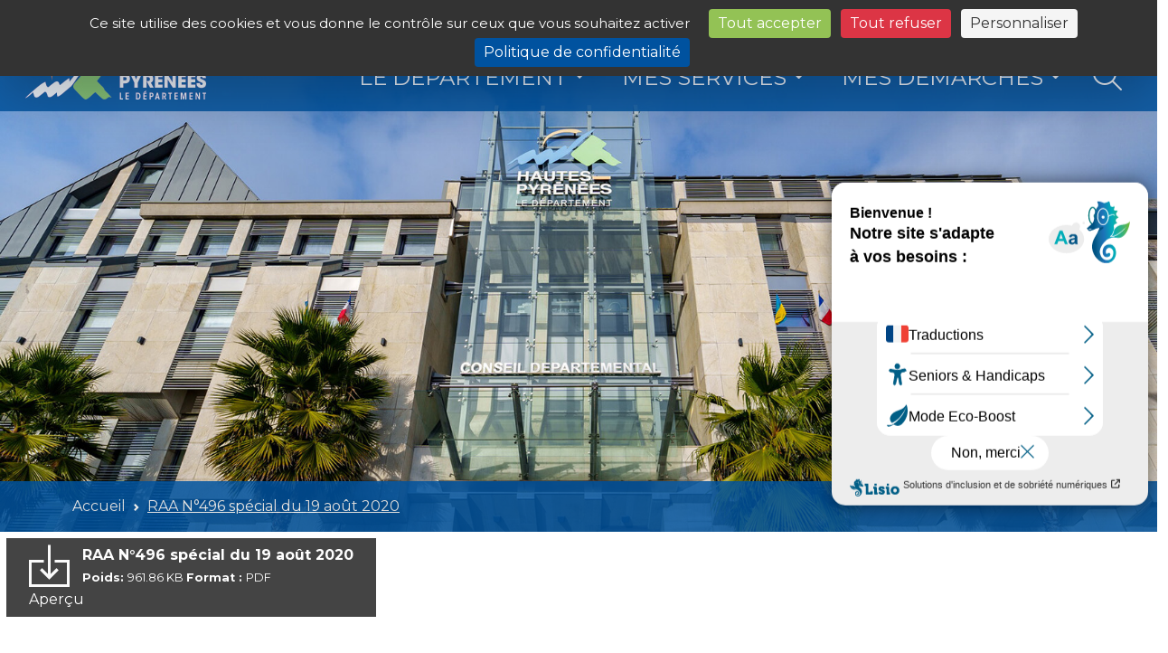

--- FILE ---
content_type: text/html; charset=UTF-8
request_url: https://www.hautespyrenees.fr/wpfd_file/raa-n496-special-du-19-aout-2020/
body_size: 13072
content:
<!DOCTYPE html>
<html lang="fr">

<head>
	<meta charset="utf-8">
	<meta name="viewport" content="width=device-width, initial-scale=1, shrink-to-fit=no">
	<!-- <meta name="viewport" content="width=device-width, initial-scale=1"> -->
	<meta http-equiv="X-UA-Compatible" content="IE=edge">
	<meta name="author" content="">
	<meta charset="utf-8">
	<meta name="description" content="">
	<meta name="google-site-verification" content="5wfK7WvMlbZuRzewNdQu72GWfXWibOdQ73zQG0eAPlM" />
	<title>RAA N°496 spécial du 19 août 2020 - Département des Hautes-Pyrénées</title>

	<!-- Bootstrap core CSS -->
	<link href="https://cdn.jsdelivr.net/npm/bootstrap@5.3.0/dist/css/bootstrap.min.css" rel="stylesheet" integrity="sha384-9ndCyUaIbzAi2FUVXJi0CjmCapSmO7SnpJef0486qhLnuZ2cdeRhO02iuK6FUUVM" crossorigin="anonymous">
	<!-- / Bootstrap core CSS -->

	<!-- Normalize -->
	<link href="https://www.hautespyrenees.fr/wp-content/themes/hautespyrenees22/css/normalize.css" rel="stylesheet">
	<!-- / Normalize -->

	<!-- Custom fonts for this template -->
	<link href="https://fonts.googleapis.com/css?family=Open+Sans:300,400,400i,700,700i" rel="stylesheet" type="text/css">
	<link href="https://fonts.googleapis.com/css?family=Montserrat:400,500,600,700,900" rel="stylesheet" type="text/css">
	<!-- / Custom fonts for this template -->
	
	<!-- FA 6.42 PRO -->
	<link href="https://www.hautespyrenees.fr/wp-content/themes/hautespyrenees22/css/libs/css/fontawesome.min.css" rel="stylesheet">
	<link href="https://www.hautespyrenees.fr/wp-content/themes/hautespyrenees22/css/libs/css/brands.min.css" rel="stylesheet">
	<link href="https://www.hautespyrenees.fr/wp-content/themes/hautespyrenees22/css/libs/css/regular.min.css" rel="stylesheet">
	<link href="https://www.hautespyrenees.fr/wp-content/themes/hautespyrenees22/css/libs/css/light.min.css" rel="stylesheet">
	<link href="https://www.hautespyrenees.fr/wp-content/themes/hautespyrenees22/css/libs/css/solid.min.css" rel="stylesheet">
	<!-- / FA 6.42 PRO -->

	<!-- Custom styles for this template -->
	<link href="https://www.hautespyrenees.fr/wp-content/themes/hautespyrenees22/css/lightbox.css" rel="stylesheet" type='text/css'>
	<link href="https://www.hautespyrenees.fr/wp-content/themes/hautespyrenees22/css/coverflow.css" rel="stylesheet" type='text/css'>
	<link href="https://www.hautespyrenees.fr/wp-content/themes/hautespyrenees22/css/main.css?v=1" rel="stylesheet" type='text/css'>
	<link href="https://www.hautespyrenees.fr/wp-content/themes/hautespyrenees22/css/gallery-small.css" rel="stylesheet" type='text/css'>
	<link href="https://www.hautespyrenees.fr/wp-content/themes/hautespyrenees22/css/gallery.css" rel="stylesheet" type='text/css'>
	<link href="https://www.hautespyrenees.fr/wp-content/themes/hautespyrenees22/css/responsive.css" rel="stylesheet" type='text/css'>
	<!-- / Custom styles for this template -->

	<!-- Custom styles for print -->
	<link href="https://www.hautespyrenees.fr/wp-content/themes/hautespyrenees22/css/print.css" rel="stylesheet" type='text/css' media='print'>
	<!-- / Custom styles for print -->

	<link rel="shortcut icon" href="https://www.hautespyrenees.fr/wp-content/themes/hautespyrenees22/img/favicon.png" type="image/x-icon">
	<link rel="alternate" type="application/rss+xml" title="https://www.hautespyrenees.fr/feed/ Flux RSS" href="https://www.hautespyrenees.fr/feed/" />

	<meta name='robots' content='max-image-preview:large' />
<link rel="dns-prefetch" href="//tarteaucitron.io"><link rel="preconnect" href="https://tarteaucitron.io" crossorigin=""><!--cloudflare-no-transform--><script type="text/javascript" src="https://tarteaucitron.io/load.js?domain=www.hautespyrenees.fr&uuid=daa0a56b02222845c1f2b6a7ce33a6ff6c9c8b38"></script><style id='wp-img-auto-sizes-contain-inline-css' type='text/css'>
img:is([sizes=auto i],[sizes^="auto," i]){contain-intrinsic-size:3000px 1500px}
/*# sourceURL=wp-img-auto-sizes-contain-inline-css */
</style>
<style id='wp-block-library-inline-css' type='text/css'>
:root{--wp-block-synced-color:#7a00df;--wp-block-synced-color--rgb:122,0,223;--wp-bound-block-color:var(--wp-block-synced-color);--wp-editor-canvas-background:#ddd;--wp-admin-theme-color:#007cba;--wp-admin-theme-color--rgb:0,124,186;--wp-admin-theme-color-darker-10:#006ba1;--wp-admin-theme-color-darker-10--rgb:0,107,160.5;--wp-admin-theme-color-darker-20:#005a87;--wp-admin-theme-color-darker-20--rgb:0,90,135;--wp-admin-border-width-focus:2px}@media (min-resolution:192dpi){:root{--wp-admin-border-width-focus:1.5px}}.wp-element-button{cursor:pointer}:root .has-very-light-gray-background-color{background-color:#eee}:root .has-very-dark-gray-background-color{background-color:#313131}:root .has-very-light-gray-color{color:#eee}:root .has-very-dark-gray-color{color:#313131}:root .has-vivid-green-cyan-to-vivid-cyan-blue-gradient-background{background:linear-gradient(135deg,#00d084,#0693e3)}:root .has-purple-crush-gradient-background{background:linear-gradient(135deg,#34e2e4,#4721fb 50%,#ab1dfe)}:root .has-hazy-dawn-gradient-background{background:linear-gradient(135deg,#faaca8,#dad0ec)}:root .has-subdued-olive-gradient-background{background:linear-gradient(135deg,#fafae1,#67a671)}:root .has-atomic-cream-gradient-background{background:linear-gradient(135deg,#fdd79a,#004a59)}:root .has-nightshade-gradient-background{background:linear-gradient(135deg,#330968,#31cdcf)}:root .has-midnight-gradient-background{background:linear-gradient(135deg,#020381,#2874fc)}:root{--wp--preset--font-size--normal:16px;--wp--preset--font-size--huge:42px}.has-regular-font-size{font-size:1em}.has-larger-font-size{font-size:2.625em}.has-normal-font-size{font-size:var(--wp--preset--font-size--normal)}.has-huge-font-size{font-size:var(--wp--preset--font-size--huge)}.has-text-align-center{text-align:center}.has-text-align-left{text-align:left}.has-text-align-right{text-align:right}.has-fit-text{white-space:nowrap!important}#end-resizable-editor-section{display:none}.aligncenter{clear:both}.items-justified-left{justify-content:flex-start}.items-justified-center{justify-content:center}.items-justified-right{justify-content:flex-end}.items-justified-space-between{justify-content:space-between}.screen-reader-text{border:0;clip-path:inset(50%);height:1px;margin:-1px;overflow:hidden;padding:0;position:absolute;width:1px;word-wrap:normal!important}.screen-reader-text:focus{background-color:#ddd;clip-path:none;color:#444;display:block;font-size:1em;height:auto;left:5px;line-height:normal;padding:15px 23px 14px;text-decoration:none;top:5px;width:auto;z-index:100000}html :where(.has-border-color){border-style:solid}html :where([style*=border-top-color]){border-top-style:solid}html :where([style*=border-right-color]){border-right-style:solid}html :where([style*=border-bottom-color]){border-bottom-style:solid}html :where([style*=border-left-color]){border-left-style:solid}html :where([style*=border-width]){border-style:solid}html :where([style*=border-top-width]){border-top-style:solid}html :where([style*=border-right-width]){border-right-style:solid}html :where([style*=border-bottom-width]){border-bottom-style:solid}html :where([style*=border-left-width]){border-left-style:solid}html :where(img[class*=wp-image-]){height:auto;max-width:100%}:where(figure){margin:0 0 1em}html :where(.is-position-sticky){--wp-admin--admin-bar--position-offset:var(--wp-admin--admin-bar--height,0px)}@media screen and (max-width:600px){html :where(.is-position-sticky){--wp-admin--admin-bar--position-offset:0px}}

/*# sourceURL=wp-block-library-inline-css */
</style><style id='global-styles-inline-css' type='text/css'>
:root{--wp--preset--aspect-ratio--square: 1;--wp--preset--aspect-ratio--4-3: 4/3;--wp--preset--aspect-ratio--3-4: 3/4;--wp--preset--aspect-ratio--3-2: 3/2;--wp--preset--aspect-ratio--2-3: 2/3;--wp--preset--aspect-ratio--16-9: 16/9;--wp--preset--aspect-ratio--9-16: 9/16;--wp--preset--color--black: #000000;--wp--preset--color--cyan-bluish-gray: #abb8c3;--wp--preset--color--white: #ffffff;--wp--preset--color--pale-pink: #f78da7;--wp--preset--color--vivid-red: #cf2e2e;--wp--preset--color--luminous-vivid-orange: #ff6900;--wp--preset--color--luminous-vivid-amber: #fcb900;--wp--preset--color--light-green-cyan: #7bdcb5;--wp--preset--color--vivid-green-cyan: #00d084;--wp--preset--color--pale-cyan-blue: #8ed1fc;--wp--preset--color--vivid-cyan-blue: #0693e3;--wp--preset--color--vivid-purple: #9b51e0;--wp--preset--gradient--vivid-cyan-blue-to-vivid-purple: linear-gradient(135deg,rgb(6,147,227) 0%,rgb(155,81,224) 100%);--wp--preset--gradient--light-green-cyan-to-vivid-green-cyan: linear-gradient(135deg,rgb(122,220,180) 0%,rgb(0,208,130) 100%);--wp--preset--gradient--luminous-vivid-amber-to-luminous-vivid-orange: linear-gradient(135deg,rgb(252,185,0) 0%,rgb(255,105,0) 100%);--wp--preset--gradient--luminous-vivid-orange-to-vivid-red: linear-gradient(135deg,rgb(255,105,0) 0%,rgb(207,46,46) 100%);--wp--preset--gradient--very-light-gray-to-cyan-bluish-gray: linear-gradient(135deg,rgb(238,238,238) 0%,rgb(169,184,195) 100%);--wp--preset--gradient--cool-to-warm-spectrum: linear-gradient(135deg,rgb(74,234,220) 0%,rgb(151,120,209) 20%,rgb(207,42,186) 40%,rgb(238,44,130) 60%,rgb(251,105,98) 80%,rgb(254,248,76) 100%);--wp--preset--gradient--blush-light-purple: linear-gradient(135deg,rgb(255,206,236) 0%,rgb(152,150,240) 100%);--wp--preset--gradient--blush-bordeaux: linear-gradient(135deg,rgb(254,205,165) 0%,rgb(254,45,45) 50%,rgb(107,0,62) 100%);--wp--preset--gradient--luminous-dusk: linear-gradient(135deg,rgb(255,203,112) 0%,rgb(199,81,192) 50%,rgb(65,88,208) 100%);--wp--preset--gradient--pale-ocean: linear-gradient(135deg,rgb(255,245,203) 0%,rgb(182,227,212) 50%,rgb(51,167,181) 100%);--wp--preset--gradient--electric-grass: linear-gradient(135deg,rgb(202,248,128) 0%,rgb(113,206,126) 100%);--wp--preset--gradient--midnight: linear-gradient(135deg,rgb(2,3,129) 0%,rgb(40,116,252) 100%);--wp--preset--font-size--small: 13px;--wp--preset--font-size--medium: 20px;--wp--preset--font-size--large: 36px;--wp--preset--font-size--x-large: 42px;--wp--preset--spacing--20: 0.44rem;--wp--preset--spacing--30: 0.67rem;--wp--preset--spacing--40: 1rem;--wp--preset--spacing--50: 1.5rem;--wp--preset--spacing--60: 2.25rem;--wp--preset--spacing--70: 3.38rem;--wp--preset--spacing--80: 5.06rem;--wp--preset--shadow--natural: 6px 6px 9px rgba(0, 0, 0, 0.2);--wp--preset--shadow--deep: 12px 12px 50px rgba(0, 0, 0, 0.4);--wp--preset--shadow--sharp: 6px 6px 0px rgba(0, 0, 0, 0.2);--wp--preset--shadow--outlined: 6px 6px 0px -3px rgb(255, 255, 255), 6px 6px rgb(0, 0, 0);--wp--preset--shadow--crisp: 6px 6px 0px rgb(0, 0, 0);}:where(.is-layout-flex){gap: 0.5em;}:where(.is-layout-grid){gap: 0.5em;}body .is-layout-flex{display: flex;}.is-layout-flex{flex-wrap: wrap;align-items: center;}.is-layout-flex > :is(*, div){margin: 0;}body .is-layout-grid{display: grid;}.is-layout-grid > :is(*, div){margin: 0;}:where(.wp-block-columns.is-layout-flex){gap: 2em;}:where(.wp-block-columns.is-layout-grid){gap: 2em;}:where(.wp-block-post-template.is-layout-flex){gap: 1.25em;}:where(.wp-block-post-template.is-layout-grid){gap: 1.25em;}.has-black-color{color: var(--wp--preset--color--black) !important;}.has-cyan-bluish-gray-color{color: var(--wp--preset--color--cyan-bluish-gray) !important;}.has-white-color{color: var(--wp--preset--color--white) !important;}.has-pale-pink-color{color: var(--wp--preset--color--pale-pink) !important;}.has-vivid-red-color{color: var(--wp--preset--color--vivid-red) !important;}.has-luminous-vivid-orange-color{color: var(--wp--preset--color--luminous-vivid-orange) !important;}.has-luminous-vivid-amber-color{color: var(--wp--preset--color--luminous-vivid-amber) !important;}.has-light-green-cyan-color{color: var(--wp--preset--color--light-green-cyan) !important;}.has-vivid-green-cyan-color{color: var(--wp--preset--color--vivid-green-cyan) !important;}.has-pale-cyan-blue-color{color: var(--wp--preset--color--pale-cyan-blue) !important;}.has-vivid-cyan-blue-color{color: var(--wp--preset--color--vivid-cyan-blue) !important;}.has-vivid-purple-color{color: var(--wp--preset--color--vivid-purple) !important;}.has-black-background-color{background-color: var(--wp--preset--color--black) !important;}.has-cyan-bluish-gray-background-color{background-color: var(--wp--preset--color--cyan-bluish-gray) !important;}.has-white-background-color{background-color: var(--wp--preset--color--white) !important;}.has-pale-pink-background-color{background-color: var(--wp--preset--color--pale-pink) !important;}.has-vivid-red-background-color{background-color: var(--wp--preset--color--vivid-red) !important;}.has-luminous-vivid-orange-background-color{background-color: var(--wp--preset--color--luminous-vivid-orange) !important;}.has-luminous-vivid-amber-background-color{background-color: var(--wp--preset--color--luminous-vivid-amber) !important;}.has-light-green-cyan-background-color{background-color: var(--wp--preset--color--light-green-cyan) !important;}.has-vivid-green-cyan-background-color{background-color: var(--wp--preset--color--vivid-green-cyan) !important;}.has-pale-cyan-blue-background-color{background-color: var(--wp--preset--color--pale-cyan-blue) !important;}.has-vivid-cyan-blue-background-color{background-color: var(--wp--preset--color--vivid-cyan-blue) !important;}.has-vivid-purple-background-color{background-color: var(--wp--preset--color--vivid-purple) !important;}.has-black-border-color{border-color: var(--wp--preset--color--black) !important;}.has-cyan-bluish-gray-border-color{border-color: var(--wp--preset--color--cyan-bluish-gray) !important;}.has-white-border-color{border-color: var(--wp--preset--color--white) !important;}.has-pale-pink-border-color{border-color: var(--wp--preset--color--pale-pink) !important;}.has-vivid-red-border-color{border-color: var(--wp--preset--color--vivid-red) !important;}.has-luminous-vivid-orange-border-color{border-color: var(--wp--preset--color--luminous-vivid-orange) !important;}.has-luminous-vivid-amber-border-color{border-color: var(--wp--preset--color--luminous-vivid-amber) !important;}.has-light-green-cyan-border-color{border-color: var(--wp--preset--color--light-green-cyan) !important;}.has-vivid-green-cyan-border-color{border-color: var(--wp--preset--color--vivid-green-cyan) !important;}.has-pale-cyan-blue-border-color{border-color: var(--wp--preset--color--pale-cyan-blue) !important;}.has-vivid-cyan-blue-border-color{border-color: var(--wp--preset--color--vivid-cyan-blue) !important;}.has-vivid-purple-border-color{border-color: var(--wp--preset--color--vivid-purple) !important;}.has-vivid-cyan-blue-to-vivid-purple-gradient-background{background: var(--wp--preset--gradient--vivid-cyan-blue-to-vivid-purple) !important;}.has-light-green-cyan-to-vivid-green-cyan-gradient-background{background: var(--wp--preset--gradient--light-green-cyan-to-vivid-green-cyan) !important;}.has-luminous-vivid-amber-to-luminous-vivid-orange-gradient-background{background: var(--wp--preset--gradient--luminous-vivid-amber-to-luminous-vivid-orange) !important;}.has-luminous-vivid-orange-to-vivid-red-gradient-background{background: var(--wp--preset--gradient--luminous-vivid-orange-to-vivid-red) !important;}.has-very-light-gray-to-cyan-bluish-gray-gradient-background{background: var(--wp--preset--gradient--very-light-gray-to-cyan-bluish-gray) !important;}.has-cool-to-warm-spectrum-gradient-background{background: var(--wp--preset--gradient--cool-to-warm-spectrum) !important;}.has-blush-light-purple-gradient-background{background: var(--wp--preset--gradient--blush-light-purple) !important;}.has-blush-bordeaux-gradient-background{background: var(--wp--preset--gradient--blush-bordeaux) !important;}.has-luminous-dusk-gradient-background{background: var(--wp--preset--gradient--luminous-dusk) !important;}.has-pale-ocean-gradient-background{background: var(--wp--preset--gradient--pale-ocean) !important;}.has-electric-grass-gradient-background{background: var(--wp--preset--gradient--electric-grass) !important;}.has-midnight-gradient-background{background: var(--wp--preset--gradient--midnight) !important;}.has-small-font-size{font-size: var(--wp--preset--font-size--small) !important;}.has-medium-font-size{font-size: var(--wp--preset--font-size--medium) !important;}.has-large-font-size{font-size: var(--wp--preset--font-size--large) !important;}.has-x-large-font-size{font-size: var(--wp--preset--font-size--x-large) !important;}
/*# sourceURL=global-styles-inline-css */
</style>

<style id='classic-theme-styles-inline-css' type='text/css'>
/*! This file is auto-generated */
.wp-block-button__link{color:#fff;background-color:#32373c;border-radius:9999px;box-shadow:none;text-decoration:none;padding:calc(.667em + 2px) calc(1.333em + 2px);font-size:1.125em}.wp-block-file__button{background:#32373c;color:#fff;text-decoration:none}
/*# sourceURL=/wp-includes/css/classic-themes.min.css */
</style>
<link rel='stylesheet' id='wpforms-form-locker-frontend-css' href='https://www.hautespyrenees.fr/wp-content/plugins/wpforms-form-locker/assets/css/frontend.min.css?ver=2.8.0' type='text/css' media='all' />
<script type="text/javascript" src="https://www.hautespyrenees.fr/wp-includes/js/jquery/jquery.min.js?ver=3.7.1" id="jquery-core-js"></script>
<script type="text/javascript" src="https://www.hautespyrenees.fr/wp-includes/js/jquery/jquery-migrate.min.js?ver=3.4.1" id="jquery-migrate-js"></script>
<link rel="canonical" href="https://www.hautespyrenees.fr/wpfd_file/raa-n496-special-du-19-aout-2020/" />
<script type="text/javascript">var algolia = {"debug":false,"application_id":"MAVZ6RP8CK","search_api_key":"85465af9541566b42501675c5a9e86f0","powered_by_enabled":false,"query":"","autocomplete":{"sources":[],"input_selector":"input[name='s']:not('.no-autocomplete')"},"indices":{"searchable_posts":{"name":"cd65_dev_searchable_posts","id":"searchable_posts","enabled":true,"replicas":[]}}};</script><link rel="icon" href="https://www.hautespyrenees.fr/wp-content/uploads/2018/12/Logo-departement-vertical-bleu_96px.jpg" sizes="32x32" />
<link rel="icon" href="https://www.hautespyrenees.fr/wp-content/uploads/2018/12/Logo-departement-vertical-bleu_96px.jpg" sizes="192x192" />
<link rel="apple-touch-icon" href="https://www.hautespyrenees.fr/wp-content/uploads/2018/12/Logo-departement-vertical-bleu_96px.jpg" />
<meta name="msapplication-TileImage" content="https://www.hautespyrenees.fr/wp-content/uploads/2018/12/Logo-departement-vertical-bleu_96px.jpg" />

	<script type="text/javascript">
		var accesskey = '3409'; // hautespyrenees.fr
		var color = '#00539f';
		var positiontop = '15';
	</script>

	<script>
		document.createElement("picture");
		// ratio 125%
		/* document.querySelector("meta[name=viewport]").setAttribute('content', 'width=device-width, initial-scale='+(1/window.devicePixelRatio)); */
	</script>

	<script type="text/javascript" src="https://www.numanis.net/accessedition.js" charset="UTF-8"></script>

<link rel='stylesheet' id='wpfd-front-css' href='https://www.hautespyrenees.fr/wp-content/plugins/wp-file-download/app/site/assets/css/front.css?ver=4.6.3' type='text/css' media='all' />
<link rel='stylesheet' id='wpfd-theme-default-css' href='https://www.hautespyrenees.fr/wp-content/plugins/wp-file-download/app/site/themes/wpfd-default/css/style.css?ver=4.6.3' type='text/css' media='all' />
<link rel='stylesheet' id='wpfd-colorbox-viewer-css' href='https://www.hautespyrenees.fr/wp-content/plugins/wp-file-download/app/site/assets/css/viewer.css?ver=4.6.3' type='text/css' media='all' />
</head>

<body id="wrapper" class="wp-singular wpfd_file-template-default single single-wpfd_file postid-11895 wp-theme-hautespyrenees22">

	<!-- Header  -->
	<header class="fixed-top vw-100">
	<!-- <header class="sticky-top"> -->
		<!-- Social et Dept -->
		<div class="container-fluid bg-dark g-0">
			<div class="row g-0">
				<div class="col-12 col-md-auto ps-0 text-start">
					<nav class="navbar navbar-expand">
						<div class="container-fluid ps-0 ps-sm-2">
							<!-- <span class="navbar-brand text-white fs-7 d-none d-md-inline-flex" href="#">Nos réseaux</span> -->
							<div class="collapse navbar-collapse" id="navbarNavDropdown">
								<ul id="socialMEnu" class="navbar-nav quicklinks fs-7 "><li  id="menu-item-20459" class="menu-item menu-item-type-custom menu-item-object-custom nav-item nav-item-20459 nav-item me-0"><a title="Facebook" href="https://www.facebook.com/DepartementHautesPyrenees/" class="nav-link "><i class="_mi fab fa-classic fa-brands fa-square-facebook" aria-hidden="true" style="font-size:2em"></i></a></li>
<li  id="menu-item-20460" class="menu-item menu-item-type-custom menu-item-object-custom nav-item nav-item-20460 nav-item me-0"><a title="Instagram" href="https://www.instagram.com/departementhapy/?hl=fr" class="nav-link "><i class="_mi fab fa-classic fa-brands fa-instagram" aria-hidden="true" style="font-size:2em"></i></a></li>
<li  id="menu-item-20461" class="menu-item menu-item-type-custom menu-item-object-custom nav-item nav-item-20461 nav-item me-0"><a title="X" href="https://twitter.com/DepartementHaPy?lang=fr" class="nav-link "><i class="_mi fab fa-classic fa-brands fa-square-x-twitter" aria-hidden="true" style="font-size:2em"></i></a></li>
<li  id="menu-item-20462" class="menu-item menu-item-type-custom menu-item-object-custom nav-item nav-item-20462 nav-item me-0"><a title="LinkedIn" href="https://www.linkedin.com/company/departement-des-hautes-pyrenees/" class="nav-link "><i class="_mi fab fa-classic fa-brands fa-linkedin" aria-hidden="true" style="font-size:2em"></i></a></li>
<li  id="menu-item-20463" class="menu-item menu-item-type-custom menu-item-object-custom nav-item nav-item-20463 nav-item me-0"><a title="YouTube" href="https://www.youtube.com/@hautespyrenees.departement" class="nav-link "><i class="_mi fab fa-classic fa-brands fa-square-youtube" aria-hidden="true" style="font-size:2em"></i></a></li>
<li  id="menu-item-20464" class="menu-item menu-item-type-custom menu-item-object-custom nav-item nav-item-20464 nav-item me-0"><a title="TikTok" href="https://www.tiktok.com/@departementhapy" class="nav-link "><i class="_mi fab fa-classic fa-brands fa-tiktok" aria-hidden="true" style="font-size:2em"></i></a></li>
</ul>							</div>
						</div>
					</nav>
				</div>
				<div class="col-12 col-md-6 pe-0 ms-auto text-end">
					<div class="container-fluid g-0">
						<ul id="dptMenu" class="navbar-nav justify-content-end flex-grow-1 col-12 ms-auto col-sm-9 col-md-8 col-lg-6 col-xl-5 col-xxl-4 "><li  id="menu-item-20468" class="menu-item menu-item-type-custom menu-item-object-custom menu-item-has-children dropdown nav-item nav-item-20468 "><a href="#" class="nav-link  dropdown-toggle" data-bs-toggle="dropdown" aria-haspopup="true" aria-expanded="false">Les Sites du Département</a>
<ul / class="dropdown-menu megamenu depth_0 col-12 bg-dark"/ role="menu">
	<li  id="menu-item-21210" class="menu-item menu-item-type-custom menu-item-object-custom nav-item nav-item-21210 "><a href="https://www.abbaye-escaladieu.com/" class="dropdown-item text-wrap ">Abbaye de l&#8217;Escaladieu</a></li>
	<li  id="menu-item-21204" class="menu-item menu-item-type-custom menu-item-object-custom nav-item nav-item-21204 "><a href="https://www.adac65.fr" class="dropdown-item text-wrap ">Agence Départementale d&#8217;Accompagnement aux Collectivités</a></li>
	<li  id="menu-item-20469" class="menu-item menu-item-type-custom menu-item-object-custom nav-item nav-item-20469 "><a target="_blank" href="https://www.archivesenligne65.fr/" class="dropdown-item text-wrap ">Archives Départementales</a></li>
	<li  id="menu-item-27556" class="menu-item menu-item-type-post_type menu-item-object-page nav-item nav-item-27556 "><a href="https://www.hautespyrenees.fr/assistant-familial-pourquoi-pas-vous/" class="dropdown-item text-wrap ">Assistant familial, pourquoi pas vous ?</a></li>
	<li  id="menu-item-21205" class="menu-item menu-item-type-custom menu-item-object-custom nav-item nav-item-21205 "><a href="http://www.les-caue-occitanie.fr" class="dropdown-item text-wrap ">Conseil d&#8217;Architecture, d&#8217;Urbanisme et de l&#8217;Environnement</a></li>
	<li  id="menu-item-28418" class="menu-item menu-item-type-custom menu-item-object-custom nav-item nav-item-28418 "><a href="https://preventimm.fr/" class="dropdown-item text-wrap ">Hautes-Pyrénées Prévention Mobile</a></li>
	<li  id="menu-item-21207" class="menu-item menu-item-type-custom menu-item-object-custom nav-item nav-item-21207 "><a href="http://www.sport-nature.org" class="dropdown-item text-wrap ">Hautes-Pyrénées Sport Nature</a></li>
	<li  id="menu-item-21206" class="menu-item menu-item-type-custom menu-item-object-custom nav-item nav-item-21206 "><a href="http://www.tourisme-hautes-pyrenees.com" class="dropdown-item text-wrap ">Hautes-Pyrénées Tourisme Environnement</a></li>
	<li  id="menu-item-20475" class="menu-item menu-item-type-post_type menu-item-object-page nav-item nav-item-20475 "><a href="https://www.hautespyrenees.fr/la-mdph/" class="dropdown-item text-wrap ">Maison Départementale des Personnes Handicapées</a></li>
	<li  id="menu-item-21209" class="menu-item menu-item-type-custom menu-item-object-custom nav-item nav-item-21209 "><a href="https://www.hapybiblio.fr/" class="dropdown-item text-wrap ">Médiathèque Départementale</a></li>
	<li  id="menu-item-21208" class="menu-item menu-item-type-custom menu-item-object-custom nav-item nav-item-21208 "><a href="https://www.facebook.com/ods65" class="dropdown-item text-wrap ">Office Départemental des Sports</a></li>
	<li  id="menu-item-28709" class="menu-item menu-item-type-post_type menu-item-object-page nav-item nav-item-28709 "><a href="https://www.hautespyrenees.fr/regie-haut-debit/" class="dropdown-item text-wrap ">Régie Haut-Débit</a></li>
	<li  id="menu-item-20481" class="menu-item menu-item-type-post_type menu-item-object-page nav-item nav-item-20481 "><a href="https://www.hautespyrenees.fr/renovoccitanie-hautes-pyrenees/" class="dropdown-item text-wrap ">Renov’Occitanie Hautes-Pyrénées</a></li>
	<li  id="menu-item-27017" class="menu-item menu-item-type-custom menu-item-object-custom nav-item nav-item-27017 "><a href="https://ha-py.scoop.it/topic/accueil-cd65" class="dropdown-item text-wrap ">Veille documentaire</a></li>
</ul>
</li>
</ul>					</div>
				</div>
			</div>
		</div>
		<!-- // End Social et Dept -->

		<!-- Top navigation -->
		<nav class="navbar navbar-expand-lg py-2 py-xxl-3 bg-primary g-0 opacity-85">
			
			<!-- Top navigation -->
			<div class="container-fluid">
								<!-- Main Logo -->
				<a class="navbar-brand me-0 mx-lg-3" href="https://www.hautespyrenees.fr/" class="d-block" id="siteBrand">
					<img class="img-fluid" src="https://www.hautespyrenees.fr/wp-content/themes/hautespyrenees22/img/conseilDepartemental65.jpg" alt="Conseil d&eacute;partemental des Hautes-Pyr&eacute;n&eacute;es">
				</a>
				<!--/ Main Logo -->
				<button class="navbar-toggler border border-0" type="button" data-bs-toggle="collapse" data-bs-target="#navbarResponsive" aria-controls="navbarResponsive" aria-expanded="false" aria-label="Toggle navigation">
					<span class="navbar-toggler-icon"></span>
				</button>

				<div class="collapse navbar-collapse" id="navbarResponsive">	
					<ul class="nav navbar-nav text-uppercase ms-auto justify-content-end col-lg-11 offset-lg-1" id="mainMenu">
						<li / id="#menu-item-20576" class="nav-item dropdown has-megamenu"/><a href="#header-sub-1" class="nav-link  dropdown-toggle" data-bs-toggle="dropdown" aria-haspopup="true" aria-expanded="false">Le Département</a>
<ul / class="dropdown-menu megamenu depth_0 bg-dark"/ role="menu">
	<li  id="menu-item-20577" class="menu-item menu-item-type-post_type menu-item-object-page nav-item nav-item-20577 nav-item me-2"><a href="https://www.hautespyrenees.fr/le-departement/elus/" class="dropdown-item text-wrap ">Les élus du Conseil Départemental</a></li>
	<li  id="menu-item-20579" class="menu-item menu-item-type-post_type menu-item-object-page nav-item nav-item-20579 nav-item me-2"><a href="https://www.hautespyrenees.fr/le-departement/les-missions-du-departement-des-hautes-pyrenees/" class="dropdown-item text-wrap ">Les missions du Département des Hautes-Pyrénées</a></li>
	<li  id="menu-item-20578" class="menu-item menu-item-type-post_type menu-item-object-page nav-item nav-item-20578 nav-item me-2"><a href="https://www.hautespyrenees.fr/le-departement/les-travaux-de-lassemblee-departementale/" class="dropdown-item text-wrap ">Les travaux de l’assemblée départementale</a></li>
	<li  id="menu-item-20580" class="menu-item menu-item-type-post_type menu-item-object-page nav-item nav-item-20580 nav-item me-2"><a href="https://www.hautespyrenees.fr/le-departement/informations-budgetaires/" class="dropdown-item text-wrap ">Informations budgétaires 2025</a></li>
	<li  id="menu-item-20581" class="menu-item menu-item-type-post_type menu-item-object-page nav-item nav-item-20581 nav-item me-2"><a href="https://www.hautespyrenees.fr/les-grands-projets/" class="dropdown-item text-wrap ">Les grands projets</a></li>
	<li  id="menu-item-20582" class="menu-item menu-item-type-post_type menu-item-object-page nav-item nav-item-20582 nav-item me-2"><a href="https://www.hautespyrenees.fr/le-departement/les-offres-demploi-du-departement/" class="dropdown-item text-wrap ">Les offres d’emploi du département</a></li>
	<li  id="menu-item-20584" class="menu-item menu-item-type-post_type menu-item-object-page nav-item nav-item-20584 nav-item me-2"><a href="https://www.hautespyrenees.fr/le-departement/les-organismes-associes/" class="dropdown-item text-wrap ">Les organismes associés</a></li>
	<li  id="menu-item-20583" class="menu-item menu-item-type-post_type menu-item-object-page nav-item nav-item-20583 nav-item me-2"><a href="https://www.hautespyrenees.fr/le-departement/les-services-departementaux/" class="dropdown-item text-wrap ">Les services départementaux</a></li>
	<li  id="menu-item-20586" class="menu-item menu-item-type-post_type menu-item-object-page nav-item nav-item-20586 nav-item me-2"><a href="https://www.hautespyrenees.fr/le-departement/lorganigramme-du-departement/" class="dropdown-item text-wrap ">L’organigramme du Département</a></li>
	<li  id="menu-item-20585" class="menu-item menu-item-type-post_type menu-item-object-page nav-item nav-item-20585 nav-item me-2"><a href="https://www.hautespyrenees.fr/le-departement/publication-des-deliberations-proces-verbaux-du-conseil-departemental-arretes-du-president/" class="dropdown-item text-wrap ">Publication des délibérations, procès-verbaux du Conseil départemental, arrêtés du Président</a></li>
</ul>
</li>
<li / id="#menu-item-20575" class="nav-item dropdown has-megamenu"/><a href="#" class="nav-link  dropdown-toggle" data-bs-toggle="dropdown" aria-haspopup="true" aria-expanded="false">Mes Services</a>
<ul / class="dropdown-menu megamenu depth_0 bg-dark"/ role="menu">
	<li / id="#menu-item-20594" class="nav-item dropdown has-megamenu"/><a href="https://www.hautespyrenees.fr/culture-patrimoine-sport/" class="dropdown-item text-wrap  dropdown-toggle" data-bs-toggle="dropdown" aria-haspopup="true" aria-expanded="false">Culture / Patrimoine / Sport</a>
	<ul / class="dropdown-menu sub-menu megamenu depth_1 p-2 bg-primary"/ role="menu">
		<li  id="menu-item-14028" class="menu-item menu-item-type-post_type menu-item-object-page nav-item nav-item-14028 nav-item me-2"><a href="https://www.hautespyrenees.fr/culture-patrimoine-sport/la-saison-culturelle-a-labbaye-de-lescaladieu/" class="dropdown-item text-wrap ">La saison culturelle à l’abbaye de l’Escaladieu</a></li>
		<li  id="menu-item-25842" class="menu-item menu-item-type-post_type menu-item-object-page nav-item nav-item-25842 nav-item me-2"><a href="https://www.hautespyrenees.fr/culture-patrimoine-sport/les-escales-dautomne/" class="dropdown-item text-wrap ">Les Escales d’Automne</a></li>
		<li  id="menu-item-1630" class="menu-item menu-item-type-post_type menu-item-object-page nav-item nav-item-1630 nav-item me-2"><a href="https://www.hautespyrenees.fr/culture-patrimoine-sport/decouvrir-nos-abbayes/" class="dropdown-item text-wrap ">Découvrir nos abbayes</a></li>
		<li  id="menu-item-1631" class="menu-item menu-item-type-post_type menu-item-object-page nav-item nav-item-1631 nav-item me-2"><a href="https://www.hautespyrenees.fr/culture-patrimoine-sport/archives-departementales-des-hautes-pyrenees/" class="dropdown-item text-wrap ">Archives départementales des Hautes-Pyrénées</a></li>
		<li  id="menu-item-1632" class="menu-item menu-item-type-post_type menu-item-object-page nav-item nav-item-1632 nav-item me-2"><a href="https://www.hautespyrenees.fr/culture-patrimoine-sport/mediatheque-departementale/" class="dropdown-item text-wrap ">Médiathèque départementale</a></li>
		<li  id="menu-item-1633" class="menu-item menu-item-type-post_type menu-item-object-page nav-item nav-item-1633 nav-item me-2"><a href="https://www.hautespyrenees.fr/culture-patrimoine-sport/conserver-et-valoriser-le-patrimoine/" class="dropdown-item text-wrap ">Conserver et valoriser le Patrimoine</a></li>
		<li  id="menu-item-4910" class="menu-item menu-item-type-post_type menu-item-object-page nav-item nav-item-4910 nav-item me-2"><a href="https://www.hautespyrenees.fr/culture-patrimoine-sport/culture-occitane/" class="dropdown-item text-wrap ">Culture Occitane et Territoires – Cultura Occitana e Territòris</a></li>
		<li  id="menu-item-1634" class="menu-item menu-item-type-post_type menu-item-object-page nav-item nav-item-1634 nav-item me-2"><a href="https://www.hautespyrenees.fr/culture-patrimoine-sport/sport/" class="dropdown-item text-wrap ">Sport</a></li>
	</ul>
</li>
	<li / id="#menu-item-20596" class="nav-item dropdown has-megamenu"/><a href="https://www.hautespyrenees.fr/enfance-familles/" class="dropdown-item text-wrap  dropdown-toggle" data-bs-toggle="dropdown" aria-haspopup="true" aria-expanded="false">Enfance / Familles</a>
	<ul / class="dropdown-menu sub-menu megamenu depth_1 p-2 bg-primary"/ role="menu">
		<li  id="menu-item-1585" class="menu-item menu-item-type-post_type menu-item-object-page nav-item nav-item-1585 nav-item me-2"><a href="https://www.hautespyrenees.fr/enfance-familles/accoucher-dans-le-secret/" class="dropdown-item text-wrap ">Accoucher dans le secret</a></li>
		<li  id="menu-item-1586" class="menu-item menu-item-type-post_type menu-item-object-page nav-item nav-item-1586 nav-item me-2"><a href="https://www.hautespyrenees.fr/enfance-familles/adopter/" class="dropdown-item text-wrap ">Adopter</a></li>
		<li  id="menu-item-1581" class="menu-item menu-item-type-post_type menu-item-object-page nav-item nav-item-1581 nav-item me-2"><a href="https://www.hautespyrenees.fr/enfance-familles/etre-accompagne-apres-la-naissance/" class="dropdown-item text-wrap ">Être accompagné après la naissance</a></li>
		<li  id="menu-item-2909" class="menu-item menu-item-type-post_type menu-item-object-page nav-item nav-item-2909 nav-item me-2"><a href="https://www.hautespyrenees.fr/enfance-familles/etre-accompagne-avant-la-naissance/" class="dropdown-item text-wrap ">Être accompagné avant la naissance</a></li>
		<li  id="menu-item-1582" class="menu-item menu-item-type-post_type menu-item-object-page nav-item nav-item-1582 nav-item me-2"><a href="https://www.hautespyrenees.fr/enfance-familles/etre-soutenu-dans-son-role-de-parent/" class="dropdown-item text-wrap ">Être soutenu dans son rôle de parent</a></li>
		<li  id="menu-item-1583" class="menu-item menu-item-type-post_type menu-item-object-page nav-item nav-item-1583 nav-item me-2"><a href="https://www.hautespyrenees.fr/enfance-familles/je-cherche-un-mode-daccueil-pour-mon-enfant/" class="dropdown-item text-wrap ">Je cherche un mode d’accueil pour mon enfant</a></li>
		<li  id="menu-item-1584" class="menu-item menu-item-type-post_type menu-item-object-page nav-item nav-item-1584 nav-item me-2"><a href="https://www.hautespyrenees.fr/enfance-familles/les-metiers-de-lenfance/" class="dropdown-item text-wrap ">Les métiers de l’enfance</a></li>
		<li  id="menu-item-1587" class="menu-item menu-item-type-post_type menu-item-object-page nav-item nav-item-1587 nav-item me-2"><a href="https://www.hautespyrenees.fr/enfance-familles/proteger-un-enfant/" class="dropdown-item text-wrap ">Protéger un enfant</a></li>
	</ul>
</li>
	<li / id="#menu-item-20595" class="nav-item dropdown has-megamenu"/><a href="https://www.hautespyrenees.fr/education-jeunesse/" class="dropdown-item text-wrap  dropdown-toggle" data-bs-toggle="dropdown" aria-haspopup="true" aria-expanded="false">Education / Jeunesse</a>
	<ul / class="dropdown-menu sub-menu megamenu depth_1 p-2 bg-primary"/ role="menu">
		<li  id="menu-item-1593" class="menu-item menu-item-type-post_type menu-item-object-page nav-item nav-item-1593 nav-item me-2"><a href="https://www.hautespyrenees.fr/education-jeunesse/laccompagnement-des-jeunes-majeurs/" class="dropdown-item text-wrap ">L’accompagnement des jeunes majeurs</a></li>
		<li  id="menu-item-25336" class="menu-item menu-item-type-custom menu-item-object-custom nav-item nav-item-25336 nav-item me-2"><a href="https://www.hautespyrenees.fr/actualite/education-jeunesse/la-boussole-des-jeunes-dans-les-hautes-pyrenees/" class="dropdown-item text-wrap ">La Boussole des jeunes</a></li>
		<li  id="menu-item-1590" class="menu-item menu-item-type-post_type menu-item-object-page nav-item nav-item-1590 nav-item me-2"><a href="https://www.hautespyrenees.fr/education-jeunesse/chantiers-jeunes-culture-et-patrimoine/" class="dropdown-item text-wrap ">Chantiers jeunes culture et patrimoine</a></li>
		<li  id="menu-item-1592" class="menu-item menu-item-type-post_type menu-item-object-page nav-item nav-item-1592 nav-item me-2"><a href="https://www.hautespyrenees.fr/education-jeunesse/sexualite-contraception/" class="dropdown-item text-wrap ">Sexualité/contraception</a></li>
		<li  id="menu-item-1589" class="menu-item menu-item-type-post_type menu-item-object-page nav-item nav-item-1589 nav-item me-2"><a href="https://www.hautespyrenees.fr/education-jeunesse/vivre-au-college/" class="dropdown-item text-wrap ">Vivre au collège</a></li>
	</ul>
</li>
	<li / id="#menu-item-20597" class="nav-item dropdown has-megamenu"/><a href="https://www.hautespyrenees.fr/handicaps/" class="dropdown-item text-wrap  dropdown-toggle" data-bs-toggle="dropdown" aria-haspopup="true" aria-expanded="false">Handicaps</a>
	<ul / class="dropdown-menu sub-menu megamenu depth_1 p-2 bg-primary"/ role="menu">
		<li  id="menu-item-1607" class="menu-item menu-item-type-post_type menu-item-object-page nav-item nav-item-1607 nav-item me-2"><a href="https://www.hautespyrenees.fr/handicaps/beneficier-daides/" class="dropdown-item text-wrap ">Bénéficier d’aides</a></li>
		<li  id="menu-item-1610" class="menu-item menu-item-type-post_type menu-item-object-page nav-item nav-item-1610 nav-item me-2"><a href="https://www.hautespyrenees.fr/handicaps/choisir-un-hebergement/" class="dropdown-item text-wrap ">Choisir un hébergement</a></li>
		<li  id="menu-item-23403" class="menu-item menu-item-type-custom menu-item-object-custom nav-item nav-item-23403 nav-item me-2"><a href="/la-mdph/" class="dropdown-item text-wrap ">MDPH</a></li>
		<li  id="menu-item-26123" class="menu-item menu-item-type-post_type menu-item-object-page nav-item nav-item-26123 nav-item me-2"><a href="https://www.hautespyrenees.fr/handicaps/ou-minformer/" class="dropdown-item text-wrap ">S’informer</a></li>
	</ul>
</li>
	<li / id="#menu-item-20598" class="nav-item dropdown has-megamenu"/><a href="https://www.hautespyrenees.fr/insertion/" class="dropdown-item text-wrap  dropdown-toggle" data-bs-toggle="dropdown" aria-haspopup="true" aria-expanded="false">Insertion</a>
	<ul / class="dropdown-menu sub-menu megamenu depth_1 p-2 bg-primary"/ role="menu">
		<li  id="menu-item-3559" class="menu-item menu-item-type-post_type menu-item-object-page nav-item nav-item-3559 nav-item me-2"><a href="https://www.hautespyrenees.fr/insertion/etre-accompagne-dans-son-parcours/" class="dropdown-item text-wrap ">Être accompagné vers le retour à l’emploi</a></li>
		<li  id="menu-item-1620" class="menu-item menu-item-type-post_type menu-item-object-page nav-item nav-item-1620 nav-item me-2"><a href="https://www.hautespyrenees.fr/insertion/le-revenu-de-solidarite-active-rsa/" class="dropdown-item text-wrap ">Le Revenu de Solidarité Active (RSA)</a></li>
	</ul>
</li>
	<li / id="#menu-item-20599" class="nav-item dropdown has-megamenu"/><a href="https://www.hautespyrenees.fr/logement/" class="dropdown-item text-wrap  dropdown-toggle" data-bs-toggle="dropdown" aria-haspopup="true" aria-expanded="false">Logement</a>
	<ul / class="dropdown-menu sub-menu megamenu depth_1 p-2 bg-primary"/ role="menu">
		<li  id="menu-item-1622" class="menu-item menu-item-type-post_type menu-item-object-page nav-item nav-item-1622 nav-item me-2"><a href="https://www.hautespyrenees.fr/logement/etre-locataire/" class="dropdown-item text-wrap ">Être locataire</a></li>
		<li  id="menu-item-1623" class="menu-item menu-item-type-post_type menu-item-object-page nav-item nav-item-1623 nav-item me-2"><a href="https://www.hautespyrenees.fr/logement/etre-proprietaire/" class="dropdown-item text-wrap ">Être propriétaire</a></li>
		<li  id="menu-item-1624" class="menu-item menu-item-type-post_type menu-item-object-page nav-item nav-item-1624 nav-item me-2"><a href="https://www.hautespyrenees.fr/logement/gerer-un-logement-communal-responsabilites-des-elus/" class="dropdown-item text-wrap ">Gérer un logement communal / Responsabilités des élus communaux</a></li>
	</ul>
</li>
	<li / id="#menu-item-20600" class="nav-item dropdown has-megamenu"/><a href="https://www.hautespyrenees.fr/qualite-de-vie/" class="dropdown-item text-wrap  dropdown-toggle" data-bs-toggle="dropdown" aria-haspopup="true" aria-expanded="false">Qualité de vie</a>
	<ul / class="dropdown-menu sub-menu megamenu depth_1 p-2 bg-primary"/ role="menu">
		<li  id="menu-item-1625" class="menu-item menu-item-type-post_type menu-item-object-page nav-item nav-item-1625 nav-item me-2"><a href="https://www.hautespyrenees.fr/qualite-de-vie/decouvrir-les-hautes-pyrenees/" class="dropdown-item text-wrap ">Découvrir les Hautes-Pyrénées</a></li>
		<li  id="menu-item-1628" class="menu-item menu-item-type-post_type menu-item-object-page nav-item nav-item-1628 nav-item me-2"><a href="https://www.hautespyrenees.fr/qualite-de-vie/leau/" class="dropdown-item text-wrap ">L’eau</a></li>
		<li  id="menu-item-1627" class="menu-item menu-item-type-post_type menu-item-object-page nav-item nav-item-1627 nav-item me-2"><a href="https://www.hautespyrenees.fr/qualite-de-vie/un-environnement-preserve/" class="dropdown-item text-wrap ">Un environnement préservé</a></li>
		<li  id="menu-item-1626" class="menu-item menu-item-type-post_type menu-item-object-page nav-item nav-item-1626 nav-item me-2"><a href="https://www.hautespyrenees.fr/qualite-de-vie/des-productions-agricoles-de-qualite/" class="dropdown-item text-wrap ">Des productions agricoles de qualité</a></li>
		<li  id="menu-item-1629" class="menu-item menu-item-type-post_type menu-item-object-page nav-item nav-item-1629 nav-item me-2"><a href="https://www.hautespyrenees.fr/qualite-de-vie/zero-dechets-jagis-au-quotidien/" class="dropdown-item text-wrap ">Le « Zéro déchet », j’agis au quotidien</a></li>
	</ul>
</li>
	<li / id="#menu-item-20601" class="nav-item dropdown has-megamenu"/><a href="https://www.hautespyrenees.fr/sante/" class="dropdown-item text-wrap  dropdown-toggle" data-bs-toggle="dropdown" aria-haspopup="true" aria-expanded="false">Santé</a>
	<ul / class="dropdown-menu sub-menu megamenu depth_1 p-2 bg-primary"/ role="menu">
		<li  id="menu-item-1619" class="menu-item menu-item-type-post_type menu-item-object-page nav-item nav-item-1619 nav-item me-2"><a href="https://www.hautespyrenees.fr/sante/depistage-de-la-tuberculose/" class="dropdown-item text-wrap ">Dépistage de la tuberculose</a></li>
		<li  id="menu-item-1618" class="menu-item menu-item-type-post_type menu-item-object-page nav-item nav-item-1618 nav-item me-2"><a href="https://www.hautespyrenees.fr/sante/partir-en-voyage/" class="dropdown-item text-wrap ">Partir en voyage</a></li>
		<li  id="menu-item-1616" class="menu-item menu-item-type-post_type menu-item-object-page nav-item nav-item-1616 nav-item me-2"><a href="https://www.hautespyrenees.fr/sante/sante-sexuelle-et-depistage-des-infections-sexuellement-transmissibles/" class="dropdown-item text-wrap ">Santé sexuelle et dépistage des Infections sexuellement transmissibles</a></li>
		<li  id="menu-item-1617" class="menu-item menu-item-type-post_type menu-item-object-page nav-item nav-item-1617 nav-item me-2"><a href="https://www.hautespyrenees.fr/sante/se-faire-vacciner/" class="dropdown-item text-wrap ">Se faire vacciner</a></li>
		<li  id="menu-item-23404" class="menu-item menu-item-type-post_type menu-item-object-page nav-item nav-item-23404 nav-item me-2"><a href="https://www.hautespyrenees.fr/sante/les-journees-sante-preventimm-des-campagnes-de-prevention-pres-de-chez-vous/" class="dropdown-item text-wrap ">Préven’Timm : des campagnes de prévention près de chez vous</a></li>
	</ul>
</li>
	<li / id="#menu-item-20602" class="nav-item dropdown has-megamenu"/><a href="https://www.hautespyrenees.fr/seniors/" class="dropdown-item text-wrap  dropdown-toggle" data-bs-toggle="dropdown" aria-haspopup="true" aria-expanded="false">Séniors</a>
	<ul / class="dropdown-menu sub-menu megamenu depth_1 p-2 bg-primary"/ role="menu">
		<li  id="menu-item-1614" class="menu-item menu-item-type-post_type menu-item-object-page nav-item nav-item-1614 nav-item me-2"><a href="https://www.hautespyrenees.fr/seniors/vivre-a-domicile/" class="dropdown-item text-wrap ">Être aidé à domicile</a></li>
		<li  id="menu-item-1605" class="menu-item menu-item-type-post_type menu-item-object-page nav-item nav-item-1605 nav-item me-2"><a href="https://www.hautespyrenees.fr/seniors/choisir-un-hebergement/" class="dropdown-item text-wrap ">Choisir son logement</a></li>
		<li  id="menu-item-1601" class="menu-item menu-item-type-post_type menu-item-object-page nav-item nav-item-1601 nav-item me-2"><a href="https://www.hautespyrenees.fr/seniors/ou-minformer/" class="dropdown-item text-wrap ">S’informer</a></li>
		<li  id="menu-item-23545" class="menu-item menu-item-type-custom menu-item-object-custom nav-item nav-item-23545 nav-item me-2"><a href="https://www.hautespyrenees.fr/seniors/prevention/" class="dropdown-item text-wrap ">Prévention</a></li>
		<li  id="menu-item-1600" class="menu-item menu-item-type-post_type menu-item-object-page nav-item nav-item-1600 nav-item me-2"><a href="https://www.hautespyrenees.fr/seniors/aider-un-senior/" class="dropdown-item text-wrap ">Aider un sénior</a></li>
	</ul>
</li>
	<li / id="#menu-item-20603" class="nav-item dropdown has-megamenu"/><a href="https://www.hautespyrenees.fr/le-departement/les-missions-du-departement-des-hautes-pyrenees/routes-et-infrastructures/" class="dropdown-item text-wrap  dropdown-toggle" data-bs-toggle="dropdown" aria-haspopup="true" aria-expanded="false">Routes et mobilités</a>
	<ul / class="dropdown-menu sub-menu megamenu depth_1 p-2 bg-primary"/ role="menu">
		<li  id="menu-item-1595" class="menu-item menu-item-type-post_type menu-item-object-page nav-item nav-item-1595 nav-item me-2"><a href="https://www.hautespyrenees.fr/routes-mobilites/transports/" class="dropdown-item text-wrap ">Transports</a></li>
		<li  id="menu-item-1596" class="menu-item menu-item-type-post_type menu-item-object-page nav-item nav-item-1596 nav-item me-2"><a href="https://www.hautespyrenees.fr/routes-mobilites/routes/" class="dropdown-item text-wrap ">Routes</a></li>
	</ul>
</li>
</ul>
</li>
<li / id="#menu-item-20588" class="nav-item dropdown has-megamenu"/><a href="#" class="nav-link  dropdown-toggle" data-bs-toggle="dropdown" aria-haspopup="true" aria-expanded="false">Mes démarches</a>
<ul / class="dropdown-menu megamenu depth_0 bg-dark"/ role="menu">
	<li / id="#menu-item-20589" class="nav-item dropdown has-megamenu"/><a href="#header-sub-3" class="dropdown-item text-wrap  dropdown-toggle" data-bs-toggle="dropdown" aria-haspopup="true" aria-expanded="false">Aides et Subventions</a>
	<ul / class="dropdown-menu sub-menu megamenu depth_1 p-2 bg-primary"/ role="menu">
		<li  id="menu-item-20590" class="menu-item menu-item-type-post_type menu-item-object-page nav-item nav-item-20590 nav-item me-2"><a href="https://www.hautespyrenees.fr/aides-et-subventions/appels-a-projets/" class="dropdown-item text-wrap ">Appels à projets</a></li>
		<li  id="menu-item-20593" class="menu-item menu-item-type-post_type menu-item-object-page nav-item nav-item-20593 nav-item me-2"><a href="https://www.hautespyrenees.fr/aides-et-subventions/subventions/" class="dropdown-item text-wrap ">Subventions</a></li>
	</ul>
</li>
	<li  id="menu-item-22087" class="menu-item menu-item-type-post_type menu-item-object-page nav-item nav-item-22087 nav-item me-2"><a href="https://www.hautespyrenees.fr/les-grands-projets/le-tres-haut-debit/" class="dropdown-item text-wrap ">Déploiement de la fibre : Quand les travaux vont-ils débuter sur ma commune ?</a></li>
	<li  id="menu-item-21291" class="menu-item menu-item-type-custom menu-item-object-custom nav-item nav-item-21291 nav-item me-2"><a href="https://opendata.ha-py.fr/" class="dropdown-item text-wrap ">L&#8217;Open Data du Département</a></li>
	<li / id="#menu-item-20633" class="nav-item dropdown has-megamenu"/><a href="#header-sub-4" class="dropdown-item text-wrap  dropdown-toggle" data-bs-toggle="dropdown" aria-haspopup="true" aria-expanded="false">Contactez-nous !</a>
	<ul / class="dropdown-menu sub-menu megamenu depth_1 p-2 bg-primary"/ role="menu">
		<li  id="menu-item-20634" class="menu-item menu-item-type-custom menu-item-object-custom nav-item nav-item-20634 nav-item me-2"><a target="_blank" href="https://mesdemarches.ha-py.fr/mon-compte/" class="dropdown-item text-wrap ">Mon compte</a></li>
		<li  id="menu-item-20635" class="menu-item menu-item-type-custom menu-item-object-custom nav-item nav-item-20635 nav-item me-2"><a target="_blank" href="https://mesdemarches.ha-py.fr/" class="dropdown-item text-wrap ">Mes démarches</a></li>
		<li  id="menu-item-20636" class="menu-item menu-item-type-custom menu-item-object-custom nav-item nav-item-20636 nav-item me-2"><a target="_blank" href="https://mesdemarches.ha-py.fr/" class="dropdown-item text-wrap ">Contact</a></li>
	</ul>
</li>
	<li  id="menu-item-24029" class="menu-item menu-item-type-custom menu-item-object-custom nav-item nav-item-24029 nav-item me-2"><a href="https://commandepublique.ha-py.fr/" class="dropdown-item text-wrap ">Marchés publics</a></li>
	<li  id="menu-item-26830" class="menu-item menu-item-type-post_type menu-item-object-page nav-item nav-item-26830 nav-item me-2"><a href="https://www.hautespyrenees.fr/le-repertoire-des-informations-publiques/" class="dropdown-item text-wrap ">Le répertoire des informations publiques</a></li>
</ul>
</li>
					</ul>

					<button type="button" class="btn btn-link text-white col-1" data-bs-toggle="modal" data-bs-target="#searchModal" title="Recherche">
						<i class="fal fa-search fa-2x"></i>
					</button>

					<!-- Search Modal -->
					<div class="modal fade" id="searchModal" tabindex="-1" aria-labelledby="searchModalLabel" aria-hidden="true">
						<div class="modal-dialog modal-xl modal-dialog-centered">
							<div class="modal-content bg-transparent border-0">
								<div class="modal-body">
									<!-- Search -->
									<div class="container">
										<form action="https://www.hautespyrenees.fr/recherche/" method="get" id="search-form" class="form-search form-horizontal" autocomplete="off">
											<div class="row height d-flex justify-content-center align-items-center">
												<div class="col-12">
													<div class="search"><i class="fal fa-search fa-2x"></i> <input name="q" type="text" class="search-query form-control" placeholder="Rechercher un service, une aide, ..."> <button class="btn btn-primary"><i class="fal fa-caret-right fa-2x"></i></button></div>
												</div>
												<div class="col-12 col-xl-10">
																										<div class="fw-light my-3">Les recherches les plus populaires</div>
													<span class="badge text-wrap bg-success m-2 p-2"><a href="https://www.hautespyrenees.fr/actualite/seniors/ou-est-ma-maison-departementale-de-solidarite-mds/" class="text-white text-decoration-none">Où est ma Maison Départementale de Solidarité (MDS) ?</a></span><span class="badge text-wrap bg-primary m-2 p-2"><a href="https://www.hautespyrenees.fr/le-departement/les-offres-demploi-du-departement/" class="text-white text-decoration-none">Les offres d&#8217;emploi du département</a></span><span class="badge text-wrap bg-success m-2 p-2"><a href="https://www.hautespyrenees.fr/insertion/etre-accompagne-dans-son-parcours/" class="text-white text-decoration-none">Être accompagné vers le retour à l&#8217;emploi</a></span><span class="badge text-wrap bg-primary m-2 p-2"><a href="https://www.hautespyrenees.fr/aides-et-subventions/" class="text-white text-decoration-none">Aides et subventions</a></span><span class="badge text-wrap bg-success m-2 p-2"><a href="https://www.hautespyrenees.fr/la-mdph/" class="text-white text-decoration-none">La Maison Départementale des Personnes Handicapées</a></span><span class="badge text-wrap bg-primary m-2 p-2"><a href="https://www.hautespyrenees.fr/marches-publics/" class="text-white text-decoration-none">Marchés Publics</a></span><span class="badge text-wrap bg-success m-2 p-2"><a href="https://www.hautespyrenees.fr/sante/les-journees-sante-preventimm-des-campagnes-de-prevention-pres-de-chez-vous/" class="text-white text-decoration-none">Prévent&#8217;Timm : des campagnes de prévention et de dépistage près de chez vous</a></span>												</div>
											</div>
										</form>
									</div>
								</div>
							</div>
						</div>
					</div>
						
				<!--/ Top Menu-->
			</div>
		</nav>
		<!-- // End Top navigation -->

	</header>
	<!-- // End Header -->

	<!-- Main content -->
	<div class="container-fluid mt-5" id="content-area">

		<div class="row">

			<div class="col-12" id="header-area-right">
			
				<!-- Main header -->
				<section class="masthead">

											<div id="0" class="d-flex flex-wrap bd-highlight pt-10 position-relative" style="
								background-image: url('https://www.hautespyrenees.fr/wp-content/themes/hautespyrenees22/img/image-defaut.jpg');
								background-repeat: no-repeat;
								background-position: center top;
								-webkit-background-size: cover;
								-moz-background-size: cover;
								-o-background-size: cover;
								background-size: cover;
								height: 75vh;">							
							
							
							<!-- Breadcrumb -->
							<nav style="--bs-breadcrumb-divider: url(&#34;data:image/svg+xml,%3Csvg xmlns='http://www.w3.org/2000/svg' width='8' height='8'%3E%3Cpath d='M2.5 0L1 1.5 3.5 4 1 6.5 2.5 8l4-4-4-4z' fill='white'/%3E%3C/svg%3E&#34;);" aria-label="breadcrumb" class="bg-primary g-0 opacity-85 position-absolute bottom-0 px-10 col-12">
								<ul class="breadcrumb my-3">
									<li class="breadcrumb-item"><a href="https://www.hautespyrenees.fr/">Accueil</a></li>									
																		 
									<li class="breadcrumb-item active" aria-current="page">
										RAA N°496 spécial du 19 août 2020									</li>
								</ul>
							</nav>
							<!-- / Breadcrumb -->	
						</div>
											
				</section>

				<!-- Main content -->
				<main id="main-content" class="0">
    <div class="wpfd-file wpfd-single-file" data-file="11895">
        <div class="wpfd-file-link wpfd_downloadlink">
                        <a class="noLightbox wpfd-single-file-downloadicon"
               href="https://www.hautespyrenees.fr/download/323/2020/11895/raa-n496-special-du-19-aout-2020.pdf"
               data-id="11895"
               title="">
                <img src="https://www.hautespyrenees.fr/wp-content/plugins/wp-file-download/app/site/assets/images/theme/download.png" />
            </a>
            <a class="noLightbox"
               href="https://www.hautespyrenees.fr/download/323/2020/11895/raa-n496-special-du-19-aout-2020.pdf"
               data-id="11895"
               title="">
                <span class="droptitle">
                    RAA N°496 spécial du 19 août 2020                </span>
                <br/>
                                <span class="dropinfos">
                                            <b>Poids: </b>
                        961.86 KB                                        <b>Format : </b>
                    PDF                </span>
                            </a><br>
                            <a href="https://www.hautespyrenees.fr/wp-admin/admin-ajax.php?juwpfisadmin=false&#038;action=wpfd&#038;task=file.download&#038;wpfd_category_id=323&#038;wpfd_file_id=11895&#038;token=ee1a16a05b94f094249d68a9b1874f8d&#038;preview=1" class="noLightbox" target="_blank">
                    Aperçu </a>
                    </div>
    </div>
<style>.wpfd-single-file .wpfd_previewlink {margin-top: 10px;display: block;font-weight: bold;}.wpfd-single-file .wpfd-file-link {background-color: #444444 !important;}.wpfd-single-file .wpfd-file-link {color: #ffffff !important;}.wpfd-single-file .wpfd-file-link:hover {background-color: #888888 !important;}</style>
                        </main>
                        <!--/ main content -->
                    </div>
                    <!--/ Right column -->
                </div>
            </div>

            <!-- Footer -->
            <footer class="pb-0 mt-5">

                <div class="container-fluid">
                    <div class="row">
                        <div class="col-lg-12 mb-3">
                            <div class="row">

                                <div class="d-none col-sm-5 d-sm-flex col-md-2 text-md-left col-xxl-2 align-content-center flex-wrap" id="bottomLogo">
                                    <!-- Logo -->
                                    <img class="mx-auto img-fluid" src="https://www.hautespyrenees.fr/wp-content/themes/hautespyrenees22/img/footer_departement.png" alt="Hautes-Pyrénées" />
                                </div>

                                <div class="col-12 col-sm-6 offset-sm-1 col-md-4 offset-md-0 col-lg-3 col-xxl-3 text-start" id="contactUs">
                                    <!-- Nous contacter -->
                                    <h4>Nous contacter</h4>
                                    <span class="text-uppercase">
                                        <strong>H&ocirc;tel du d&eacute;partement</strong>
                                        <br /> 6 rue Gaston Manent
                                        <br /> CS 71 324
                                        <br />
                                        <strong>65013 Tarbes</strong> Cedex 09
                                        <br /> T&eacute;l :
                                        <strong>05 62 56 78 65</strong>
                                        <br />
                                        <a name="voirPlan" id="voirPlan" class="btn btn-sm btn-outline-light text-capitalize fw-medium" href="https://www.google.com/maps/place/Departement+Des+Hautes+Pyrenees/@43.2329301,0.0692314,17z/data=!3m1!4b1!4m6!3m5!1s0x12a9d474acbaedf5:0x7c35567b2af3581b!8m2!3d43.2329301!4d0.0692314!16s%2Fg%2F113j308ck?entry=ttu" role="button" title="Voir le plan d'accès dans Google Maps®" target="_blank">Voir le plan</a>
                                    </span>
                                </div>

                                <div class="col-12 d-none d-sm-block d-md-none">&nbsp;</div>
                                <!-- Separateur -->
                                <!-- <div class="col-1 d-none d-lg-block" id="dotSpacer"></div> -->
                                <!-- <div class="col-12 d-block d-lg-none">&nbsp;</div> -->
                            </div>
                        </div>
                    </div>

                    <div class="row">
                        <!-- RGPD -->
                        <div class="col-12 text-center px-10">
                            <p class="text-muted" style="color:rgba(255, 255, 255, 0.25) !important; font-size: .9rem;"><i class="fas fa-info-circle"></i> Le courrier que vous adressez au D&eacute;partement fait l'objet d’un enregistrement et d'un traitement de donn&eacute;es (vos coordonn&eacute;es et le contenu de votre courrier) visant &agrave; instruire votre demande.<br />
                            Pour toute information compl&eacute;mentaire consultez la rubrique <a href="/protection-des-donnees/" title="Protection des donn&eacute;s" style="color:rgba(255, 255, 255, 0.25) !important; text-decoration: underline;">protection des donn&eacute;es</a></p>
                        </div>
                    </div>

                </div>

                <div class="container-fluid bg-dark g-0">
                    <div class="row px-5">
                        <!-- BOTTOM -->
                        <div class="col-12 col-lg-6 text-lg-start">
                            <span class="copyright">&copy; 2018 - 2026 D&eacute;partement des Hautes-Pyr&eacute;n&eacute;es</span>
                        </div>
                        <div class="col-12 col-lg-6 text-lg-end">
                            <ul id="menu-menu-bas" class="list-inline quicklinks "><li  id="menu-item-20465" class="menu-item menu-item-type-post_type menu-item-object-page nav-item nav-item-20465 list-inline-item"><a href="https://www.hautespyrenees.fr/espace-presse/" class="nav-link ">Espace presse</a></li>
<li  id="menu-item-20466" class="menu-item menu-item-type-post_type menu-item-object-page menu-item-privacy-policy nav-item nav-item-20466 list-inline-item"><a href="https://www.hautespyrenees.fr/mentions-legales/" class="nav-link ">Mentions légales</a></li>
<li  id="menu-item-20467" class="menu-item menu-item-type-post_type menu-item-object-page nav-item nav-item-20467 list-inline-item"><a href="https://www.hautespyrenees.fr/protection-des-donnees/" class="nav-link ">Protection des données</a></li>
</ul>                        </div>
                    </div>
                </div>

            </footer>

            <!-- Back to top -->
            <a id="back-to-top" href="#" class="btn btn-primary btn-lg back-to-top" role="button" title="Revenir au haut de la page" data-toggle="tooltip" data-placement="left">
                <span class="fa fa-arrow-up"></span>
            </a>
        </div>

        <!-- Bootstrap core JavaScript -->
                <script src="https://cdn.jsdelivr.net/npm/bootstrap@5.3.0/dist/js/bootstrap.bundle.min.js" integrity="sha384-geWF76RCwLtnZ8qwWowPQNguL3RmwHVBC9FhGdlKrxdiJJigb/j/68SIy3Te4Bkz" crossorigin="anonymous"></script>
        <script type="speculationrules">
{"prefetch":[{"source":"document","where":{"and":[{"href_matches":"/*"},{"not":{"href_matches":["/wp-*.php","/wp-admin/*","/wp-content/uploads/*","/wp-content/*","/wp-content/plugins/*","/wp-content/themes/hautespyrenees22/*","/*\\?(.+)"]}},{"not":{"selector_matches":"a[rel~=\"nofollow\"]"}},{"not":{"selector_matches":".no-prefetch, .no-prefetch a"}}]},"eagerness":"conservative"}]}
</script>
<!-- Matomo --><script>
(function () {
function initTracking() {
var _paq = window._paq = window._paq || [];
_paq.push(['setVisitorCookieTimeout', 34186669]);
_paq.push(['setSessionCookieTimeout', 1800]);
_paq.push(['setReferralCookieTimeout', 15778463]);_paq.push(['trackPageView']);_paq.push(['enableLinkTracking']);_paq.push(['alwaysUseSendBeacon']);_paq.push(['setTrackerUrl', "\/\/www.hautespyrenees.fr\/wp-content\/plugins\/matomo\/app\/matomo.php"]);_paq.push(['setSiteId', '1']);var d=document, g=d.createElement('script'), s=d.getElementsByTagName('script')[0];
g.type='text/javascript'; g.async=true; g.src="\/\/www.hautespyrenees.fr\/wp-content\/uploads\/matomo\/matomo.js"; s.parentNode.insertBefore(g,s);
}
if (document.prerendering) {
	document.addEventListener('prerenderingchange', initTracking, {once: true});
} else {
	initTracking();
}
})();
</script>
<!-- End Matomo Code --><script type="text/javascript" src="https://www.hautespyrenees.fr/wp-content/themes/hautespyrenees22/js/jquery.filterizr.min.js?ver=1.0" id="filterizr-js"></script>
<script type="text/javascript" src="https://www.hautespyrenees.fr/wp-content/themes/hautespyrenees22/js/jquery.easing.min.js?ver=1.0" id="easing-js"></script>
<script type="text/javascript" src="https://www.hautespyrenees.fr/wp-content/themes/hautespyrenees22/js/jquery.shave.min.js?ver=1.0" id="shave-js"></script>
<script type="text/javascript" src="https://www.hautespyrenees.fr/wp-content/themes/hautespyrenees22/js/lightbox.js?ver=1.0" id="lightbox-js"></script>
<script type="text/javascript" src="https://www.hautespyrenees.fr/wp-includes/js/imagesloaded.min.js?ver=5.0.0" id="imagesloaded-js"></script>
<script type="text/javascript" src="https://www.hautespyrenees.fr/wp-includes/js/masonry.min.js?ver=4.2.2" id="masonry-js"></script>
<script type="text/javascript" src="https://www.hautespyrenees.fr/wp-content/themes/hautespyrenees22/js/megamenu.min.js?ver=1.0" id="megamenu-js"></script>
<script type="text/javascript" src="https://www.hautespyrenees.fr/wp-content/themes/hautespyrenees22/js/main.js?ver=1.0" id="main-js"></script>
<script type="text/javascript" id="wpfd-frontend-js-extra">
/* <![CDATA[ */
var wpfdfrontend = {"pluginurl":"https://www.hautespyrenees.fr/wp-content/plugins/wp-file-download"};
//# sourceURL=wpfd-frontend-js-extra
/* ]]> */
</script>
<script type="text/javascript" src="https://www.hautespyrenees.fr/wp-content/plugins/wp-file-download/app/site/assets/js/frontend.js?ver=4.6.3" id="wpfd-frontend-js"></script>
<script type="text/javascript" src="https://www.hautespyrenees.fr/wp-content/plugins/wp-file-download/app/site/assets/js/jquery.colorbox-min.js?ver=4.6.3" id="wpfd-jquery-colorbox-js"></script>
<script type="text/javascript" id="wpfd-colorbox-js-extra">
/* <![CDATA[ */
var wpfdcolorbox = {"wpfdajaxurl":"https://www.hautespyrenees.fr/wp-admin/admin-ajax.php?juwpfisadmin=false&action=wpfd&"};
//# sourceURL=wpfd-colorbox-js-extra
/* ]]> */
</script>
<script type="text/javascript" src="https://www.hautespyrenees.fr/wp-content/plugins/wp-file-download/app/site/assets/js/colorbox.init.js?ver=4.6.3" id="wpfd-colorbox-js"></script>
    </body>

</html>
<!-- Performance optimized by Redis Object Cache. Learn more: https://wprediscache.com -->


--- FILE ---
content_type: text/css
request_url: https://www.hautespyrenees.fr/wp-content/themes/hautespyrenees22/css/coverflow.css
body_size: 625
content:
/* Slider des publications */

/* ====================
 * Parammètres géneraux
 * ==================== */
 
.slider {
	width: 100%;
}

.slider input {
	display: none;
}

.testimonials {
	display: flex;
	align-items: center;
	justify-content: center;
	position: relative;
	min-height: 424px;
	height: 	436px;
	perspective: 1000px;
	overflow: hidden;
}

.testimonials .item {
	top: 0;
	position: absolute;
	box-sizing: border-box;
	background-color: #FCFCFC;
	padding: 25px;
	/*width: 18vw;*/
	max-width: 320px;
	/* aspect-ratio: 1 / 2; */
	min-height: inherit;
	text-align: center;
	transition: transform 0.4s;
	-webkit-transform-style: preserve-3d; transform-style: preserve-3d;
	box-shadow: 0 0 10px rgba(0,0,0,0.15);
	user-select: none;
	cursor: pointer;
}

.testimonials .item img {
	/* width: 100px;
	border-radius: 50%;
	border: 13px solid #3B344D; */
}

.testimonials .item p {
	color: #ddd;
}

.testimonials .item h2 {
	font-size: 14px;
}

.dots {
	display: flex;
	justify-content: center;
	align-items: center;
	padding-top: 1rem!important;
}

.dots label {
	display: block;
	height: 5px;
	width: 5px;
	border-radius: 50%;
	cursor: pointer;
	background-color: #413B52;
	margin: 0 .75rem;
	/* margin: 7px; */
	transition: transform 0.2s, color 0.2s;
}

/* ====================
 * Paramètres avancés
 * ==================== */

/* First =====
============== */
/* Dots */
#t-1:checked ~ .dots label[for="t-1"] {
	transform: scale(5);
	background-color: #00539F;
}
#t-1:checked ~ .dots label[for="t-2"] {
	transform: scale(1.5);
}

/* Testimonials */
#t-1:checked ~ .testimonials label[for="t-1"] {
	z-index: 4;
}
#t-1:checked ~ .testimonials label[for="t-2"] {
	transform: translateX(300px) translateZ(-90px) rotateY(-15deg);
	z-index: 3;
}
#t-1:checked ~ .testimonials label[for="t-3"] {
	transform: translateX(600px) translateZ(-180px) rotateY(-25deg);
	z-index: 2;
}
#t-1:checked ~ .testimonials label[for="t-4"] {
	transform: translateX(900px) translateZ(-270px) rotateY(-35deg);
	z-index: 1;
}
#t-1:checked ~ .testimonials label[for="t-5"] {
	transform: translateX(1200px) translateZ(-360px) rotateY(-45deg);
}

/* Second =====
============== */
/* Dots */
#t-2:checked ~ .dots label[for="t-1"] {
	transform: scale(1.5);
}
#t-2:checked ~ .dots label[for="t-2"] {
	transform: scale(5);
	background-color: #00539F;
}
#t-2:checked ~ .dots label[for="t-3"] {
	transform: scale(1.5);
}

/* Testimonials */
#t-2:checked ~ .testimonials label[for="t-1"] {
	transform: translateX(-300px) translateZ(-90px) rotateY(15deg);
}
#t-2:checked ~ .testimonials label[for="t-2"] {
	z-index: 3;
}
#t-2:checked ~ .testimonials label[for="t-3"] {
	transform: translateX(300px) translateZ(-90px) rotateY(-15deg);
	z-index: 2;
}
#t-2:checked ~ .testimonials label[for="t-4"] {
	transform: translateX(600px) translateZ(-180px) rotateY(-25deg);
	z-index: 1;
}
#t-2:checked ~ .testimonials label[for="t-5"] {
	transform: translateX(900px) translateZ(-270px) rotateY(-35deg);
}

/* Third =====
============== */
/* Dots */
#t-3:checked ~ .dots label[for="t-2"] {
	transform: scale(1.5);
}
#t-3:checked ~ .dots label[for="t-3"] {
	transform: scale(5);
	background-color: #00539F;
}
#t-3:checked ~ .dots label[for="t-4"] {
	transform: scale(1.5);
}

/* Testimonials */
#t-3:checked ~ .testimonials label[for="t-1"] {
	transform: translateX(-600px) translateZ(-180px) rotateY(25deg);
}
#t-3:checked ~ .testimonials label[for="t-2"] {
	transform: translateX(-300px) translateZ(-90px) rotateY(15deg);
}
#t-3:checked ~ .testimonials label[for="t-3"] {
	z-index: 3;
}
#t-3:checked ~ .testimonials label[for="t-4"] {
	transform: translateX(300px) translateZ(-90px) rotateY(-15deg);
	z-index: 2;
}
#t-3:checked ~ .testimonials label[for="t-5"] {
	transform: translateX(600px) translateZ(-180px) rotateY(-25deg);
	z-index: 1;
}

/* Fourth =====
============== */
/* Dots */
#t-4:checked ~ .dots label[for="t-3"] {
	transform: scale(1.5);
}
#t-4:checked ~ .dots label[for="t-4"] {
	transform: scale(5);
	background-color: #00539F;
}
#t-4:checked ~ .dots label[for="t-5"] {
	transform: scale(1.5);
}

/* Testimonials */
#t-4:checked ~ .testimonials label[for="t-1"] {
	transform: translateX(-900px) translateZ(-270px) rotateY(35deg);
}
#t-4:checked ~ .testimonials label[for="t-2"] {
	transform: translateX(-600px) translateZ(-180px) rotateY(25deg);
}
#t-4:checked ~ .testimonials label[for="t-3"] {
	transform: translateX(-300px) translateZ(-90px) rotateY(15deg);
	z-index: 2;
}
#t-4:checked ~ .testimonials label[for="t-4"] {
	z-index: 3;
}
#t-4:checked ~ .testimonials label[for="t-5"] {
	transform: translateX(300px) translateZ(-90px) rotateY(-15deg);
}

/* Fifth =====
============== */
/* Dots */
#t-5:checked ~ .dots label[for="t-4"] {
	transform: scale(1.5);
}
#t-5:checked ~ .dots label[for="t-5"] {
	transform: scale(5);
	background-color: #00539F;
}

/* Testimonials */
#t-5:checked ~ .testimonials label[for="t-1"] {
	transform: translateX(-1200px) translateZ(-360px) rotateY(45deg);
}
#t-5:checked ~ .testimonials label[for="t-2"] {
	transform: translateX(-900px) translateZ(-270px) rotateY(35deg);
	z-index: 1;
}
#t-5:checked ~ .testimonials label[for="t-3"] {
	transform: translateX(-600px) translateZ(-180px) rotateY(25deg);
	z-index: 2;
}
#t-5:checked ~ .testimonials label[for="t-4"] {
	transform: translateX(-300px) translateZ(-90px) rotateY(15deg);
	z-index: 3;
}
#t-5:checked ~ .testimonials label[for="t-5"] {
	z-index: 4;
}

--- FILE ---
content_type: text/css
request_url: https://www.hautespyrenees.fr/wp-content/themes/hautespyrenees22/css/gallery-small.css
body_size: 143
content:

/* Galery-small */
/* 4 elements, one big & three smalls with number indicator */
.gallery-small {
    overflow: hidden;
    width: 100%;
    margin: 1.8em 0;
}

.gallery-small a {
    font-size: 0;
    position: relative;
    display: block;
    overflow: hidden;
    width: 100%;
    -webkit-transition: all .3s ease-out;
    transition: all .3s ease-out;
    border: 0;
    border: 1px solid #f1f1f1;
    background-repeat: no-repeat;
    background-position: center;
    background-size: contain;
}

.gallery-small a:after {
    position: absolute;
    z-index: 1;
    top: 0;
    right: 0;
    bottom: 0;
    left: 0;
    display: block;
    content: '';
    -webkit-transition: all .3s ease-out;
    transition: all .3s ease-out;
    opacity: 0;
    background-color: rgba(255, 255, 255, 1);
}

.gallery-small a:hover {
    border-color: #999;
}

.gallery-small a:hover:after {
    opacity: .2;
}

.gallery-small a img {
    opacity: 1;
}

.gallery-small a:hover img {
    opacity: .91;
}

.gallery-small .full {
    height: 480px;
    margin-bottom: 3px;
}

.gallery-small .tier {
    float: left;
    width: 33%;
    height: 212px;
    margin-right: .5%;
}

.gallery-small .tier.outcount {
    float: right;
    margin-right: 0;
}

.gallery-small a.tier img {
    width: 281px;
}

.gallery-small .outcount:before {
    font-size: 80px;
    font-weight: normal;
    line-height: 195px;
    position: absolute;
    z-index: 2;
    top: 0;
    right: 0;
    bottom: 0;
    left: 0;
    display: table;
    width: 100%;
    height: 100%;
    content: '+' attr(data-rest);
    -webkit-transition: all .4s ease-out;
    transition: all .4s ease-out;
    text-align: center;
    vertical-align: middle;
    color: #fff;
    background: rgba(0, 0, 0, .7);
}

.gallery-small .rest {
    display: none;
}



--- FILE ---
content_type: text/css
request_url: https://www.hautespyrenees.fr/wp-content/plugins/wp-file-download/app/site/themes/wpfd-default/css/style.css?ver=4.6.3
body_size: 1987
content:
@charset "UTF-8";
/**
 * WP File Download
 *
 * We developed this code with our hearts and passion.
 * We hope you found it useful, easy to understand and to customize.
 * Otherwise, please feel free to contact us at contact@joomunited.com *
 * @package WP File Download
 * @copyright Copyright (C) 2013 JoomUnited (http://www.joomunited.com). All rights reserved.
 * @copyright Copyright (C) 2013 Damien Barrère (http://www.crac-design.com). All rights reserved.
 * @license GNU General Public License version 2 or later; http://www.gnu.org/licenses/gpl-2.0.html
 */
.wpfd-content-default {
  margin-top: 20px;
}
.wpfd-content-default h2 {
  padding: 10px 0 0 0;
  margin: 0 0 10px 0;
  font-size: 18px;
  font-family: "robotoregular";
  color: #595959;
}
.wpfd-content-default a {
  text-decoration: none !important;
  border-bottom: 0;
  box-shadow: none;
  color: #444;
  transition: all 0.2s ease;
}
.wpfd-content-default a:hover {
  box-shadow: 1px 1px 12px #ccc;
}
.wpfd-content-default .wpfd_list {
  display: -webkit-flex;
  display: -ms-flexbox;
  display: flex;
  -webkit-flex-wrap: wrap;
  -ms-flex-wrap: wrap;
  flex-wrap: wrap;
}
.wpfd-content-default .wpfd_list .file {
  display: -webkit-flex;
  display: -ms-flexbox;
  display: flex;
  -webkit-flex: 0 1 0;
  -ms-flex: 0 1 0;
  flex: 0 1 0;
  background: #ffffff;
  padding: 10px;
  margin: 10px;
  min-width: 400px;
}
.wpfd-content-default .file {
  min-height: 70px;
  clear: both;
}
.wpfd-content-default .file input.cbox_file_download {
  vertical-align: middle;
  margin-right: 3px;
}
.wpfd-content-default .file input.cbox_file_download:focus {
  outline: unset;
}
.wpfd-content-default .filecontent > div.ext {
  height: 80px;
  width: 50px;
  margin-right: 15px;
  float: left;
  background: url(../../../assets/images/theme/neutral.png) center center transparent no-repeat;
  color: #fff;
  position: relative;
}
.wpfd-content-default .filecontent > div.ext.ai {
  background-image: url(../../../assets/images/theme/ai.png);
  color: transparent;
}
.wpfd-content-default .filecontent > div.ext.avi {
  background-image: url(../../../assets/images/theme/avi.png);
  color: transparent;
}
.wpfd-content-default .filecontent > div.ext.psd {
  background-image: url(../../../assets/images/theme/psd.png);
  color: transparent;
}
.wpfd-content-default .filecontent > div.ext.css {
  background-image: url(../../../assets/images/theme/css.png);
  color: transparent;
}
.wpfd-content-default .filecontent > div.ext.csv {
  background-image: url(../../../assets/images/theme/csv.png);
  color: transparent;
}
.wpfd-content-default .filecontent > div.ext.dll {
  background-image: url(../../../assets/images/theme/dll.png);
  color: transparent;
}
.wpfd-content-default .filecontent > div.ext.doc {
  background-image: url(../../../assets/images/theme/doc.png);
  color: transparent;
}
.wpfd-content-default .filecontent > div.ext.docx {
  background-image: url(../../../assets/images/theme/docx.png);
  color: transparent;
}
.wpfd-content-default .filecontent > div.ext.fla {
  background-image: url(../../../assets/images/theme/fla.png);
  color: transparent;
}
.wpfd-content-default .filecontent > div.ext.flac {
  background-image: url(../../../assets/images/theme/flac.png);
  color: transparent;
}
.wpfd-content-default .filecontent > div.ext.flv {
  background-image: url(../../../assets/images/theme/flv.png);
  color: transparent;
}
.wpfd-content-default .filecontent > div.ext.gif {
  background-image: url(../../../assets/images/theme/gif.png);
  color: transparent;
}
.wpfd-content-default .filecontent > div.ext.html {
  background-image: url(../../../assets/images/theme/html.png);
  color: transparent;
}
.wpfd-content-default .filecontent > div.ext.iso {
  background-image: url(../../../assets/images/theme/iso.png);
  color: transparent;
}
.wpfd-content-default .filecontent > div.ext.jpg {
  background-image: url(../../../assets/images/theme/jpg.png);
  color: transparent;
}
.wpfd-content-default .filecontent > div.ext.gif {
  background-image: url(../../../assets/images/theme/gif.png);
  color: transparent;
}
.wpfd-content-default .filecontent > div.ext.mov {
  background-image: url(../../../assets/images/theme/mov.png);
  color: transparent;
}
.wpfd-content-default .filecontent > div.ext.mpg {
  background-image: url(../../../assets/images/theme/mpg.png);
  color: transparent;
}
.wpfd-content-default .filecontent > div.ext.mpeg {
  background-image: url(../../../assets/images/theme/mpeg.png);
  color: transparent;
}
.wpfd-content-default .filecontent > div.ext.ogg {
  background-image: url(../../../assets/images/theme/ogg.png);
  color: transparent;
}
.wpfd-content-default .filecontent > div.ext.mp3 {
  background-image: url(../../../assets/images/theme/mp3.png);
  color: transparent;
}
.wpfd-content-default .filecontent > div.ext.mp4 {
  background-image: url(../../../assets/images/theme/mp4.png);
  color: transparent;
}
.wpfd-content-default .filecontent > div.ext.mkv {
  background-image: url(../../../assets/images/theme/mkv.png);
  color: transparent;
}
.wpfd-content-default .filecontent > div.ext.swf {
  background-image: url(../../../assets/images/theme/swf.png);
  color: transparent;
}
.wpfd-content-default .filecontent > div.ext.pdf {
  background-image: url(../../../assets/images/theme/pdf.png);
  color: transparent;
}
.wpfd-content-default .filecontent > div.ext.php {
  background-image: url(../../../assets/images/theme/php.png);
  color: transparent;
}
.wpfd-content-default .filecontent > div.ext.png {
  background-image: url(../../../assets/images/theme/png.png);
  color: transparent;
}
.wpfd-content-default .filecontent > div.ext.ppt, .wpfd-content-default .filecontent > div.ext.pptx {
  background-image: url(../../../assets/images/theme/ppt.png);
  color: transparent;
}
.wpfd-content-default .filecontent > div.ext.psd {
  background-image: url(../../../assets/images/theme/psd.png);
  color: transparent;
}
.wpfd-content-default .filecontent > div.ext.raw {
  background-image: url(../../../assets/images/theme/raw.png);
  color: transparent;
}
.wpfd-content-default .filecontent > div.ext.sql {
  background-image: url(../../../assets/images/theme/sql.png);
  color: transparent;
}
.wpfd-content-default .filecontent > div.ext.svg {
  background-image: url(../../../assets/images/theme/svg.png);
  color: transparent;
}
.wpfd-content-default .filecontent > div.ext.txt {
  background-image: url(../../../assets/images/theme/txt.png);
  color: transparent;
}
.wpfd-content-default .filecontent > div.ext.wav {
  background-image: url(../../../assets/images/theme/wav.png);
  color: transparent;
}
.wpfd-content-default .filecontent > div.ext.wmv {
  background-image: url(../../../assets/images/theme/wmv.png);
  color: transparent;
}
.wpfd-content-default .filecontent > div.ext.xls {
  background-image: url(../../../assets/images/theme/xls.png);
  color: transparent;
}
.wpfd-content-default .filecontent > div.ext.xlsx {
  background-image: url(../../../assets/images/theme/xlsx.png);
  color: transparent;
}
.wpfd-content-default .filecontent > div.ext.xml {
  background-image: url(../../../assets/images/theme/xml.png);
  color: transparent;
}
.wpfd-content-default .filecontent > div.ext.zip {
  background-image: url(../../../assets/images/theme/zip.png);
  color: transparent;
}
.wpfd-content-default .filecontent > div.ext.rar {
  background-image: url(../../../assets/images/theme/rar.png);
  color: transparent;
}
.wpfd-content-default .filecontent > div.ext.exe {
  background-image: url(../../../assets/images/theme/exe.png);
  color: transparent;
}
.wpfd-content-default .filecontent > div.ext .txt {
  position: absolute;
  top: 48px;
  left: 7px;
  display: block;
  width: 35px;
  font-size: 17px;
  font-weight: bold;
  line-height: 16px;
  text-align: center;
  letter-spacing: -1px;
  text-transform: uppercase;
  font-family: arial, helvetica, sans-serif;
}
.wpfd-content-default .filecontent > div > img {
  width: 50px;
  margin-right: 15px;
  float: left;
  position: relative;
}

.wpfd_list .filecontent {
  margin-left: 0;
  /*min-width: 225px;*/
  /*max-width: 320px;*/
  min-width: 60%;
  max-width: 60%;
}

.wpfd-content-default .file .file-right {
  float: right;
  margin: 10px 5px 0 10px;
  text-align: center;
  min-width: 30%;
}
.wpfd-content-default .file .openlink img {
  margin: auto;
}
.wpfd-content-default .file .downloadlink:hover {
  box-shadow: 1px 1px 12px #ccc;
}
.wpfd-content-default .file h3 {
  font-family: "robotobold";
  font-size: 13px;
  padding-top: 0;
  margin: 8px 0 !important;
  clear: none;
  word-wrap: normal;
  color: #444;
  line-height: 1em;
  text-transform: none;
}
.wpfd-content-default .file .file-xinfo {
  margin-left: 65px;
  font-size: 11px;
  text-transform: none;
  color: #888;
}
.wpfd-content-default .file .filecontent {
  font-size: 0.8em;
  line-height: 1.2;
}

.wpfd-foldertree-default {
  width: 28%;
  overflow: auto;
  -webkit-overflow-scrolling: touch;
}

.wpfd-container-default {
  box-sizing: border-box;
  padding: 0 10px 10px 5px;
  width: 100%;
  min-height: 50px;
  overflow: auto;
  -webkit-overflow-scrolling: touch;
  position: relative;
}
.wpfd-container-default .wpfd-categories h2 {
  padding-left: 10px;
}
.wpfd-container-default.with_foldertree {
  float: left;
  width: 70%;
  padding: 0 10px 0 0;
  margin: 0;
}

/* Single file */
.wpfd-single-file {
  display: inline-block;
}
.wpfd-single-file .wpfd-file-link {
  border: medium none;
  border-radius: 0;
  transition: all 0.2s ease 0s;
  float: left;
  margin: 7px;
  padding: 7px 25px;
  color: #FFF;
}
.wpfd-single-file .wpfd-file-link:hover {
  box-shadow: 1px 1px 12px #ccc;
}
.wpfd-single-file .wpfd-single-file-downloadicon {
  margin-right: 10px;
}
.wpfd-single-file .wpfd-file-link a {
  color: #FFF;
  box-shadow: none;
  text-decoration: none;
  text-shadow: none;
  border: none;
  display: inline-block;
  vertical-align: middle;
}
.wpfd-single-file .wpfd-file-link a:hover {
  color: #FFF;
}
.wpfd-single-file .droptitle {
  color: #fff;
  font-weight: bold;
}
.wpfd-single-file .wpfd-file-link span.dropinfos {
  font-weight: normal;
  font-size: 0.8em;
}
.wpfd-single-file .wpfd_previewlink {
  margin-top: 5px;
  float: right;
  font-size: 0.9em;
}

.wpfd-content-default .default-download-category, .wpfd-content-default .default-download-selected {
  background-color: #eeeeee;
  border-color: #dadada;
  border-radius: 15px;
  color: #444 !important;
  font-size: 13px;
  margin: 12px 10px;
  padding: 5px 20px;
  text-align: center;
  text-decoration: none;
  box-sizing: border-box;
  display: inline-block;
  height: 32px;
  line-height: 22px;
  float: right;
}
.wpfd-content-default .default-download-category.display-download-category {
  display: none;
}
.wpfd-content-default .default-download-category .wpfd-download-category {
  margin-left: 3px;
  vertical-align: text-bottom;
  font-size: 20px;
}
.wpfd-content-default .default-download-selected .wpfd-download-category {
  margin-left: 3px;
  vertical-align: text-bottom;
  font-size: 20px;
}
.wpfd-content-default .default-download-category:hover {
  cursor: pointer;
}

.wpfd-content .head-category-default {
  padding: 15px !important;
  margin: 0 0 0 0;
  list-style: outside none none;
  background: #fafafa;
  font-family: "robotomedium";
  font-size: 24px;
  color: #888;
}
.wpfd-content .head-category-default > li {
  display: inline-block;
  font-size: 16px;
}

@media (max-width: 640px) {
  .wpfd-content-default ul.jaofiletree li {
    padding-left: 10px !important;
  }
  .wpfd-content-default.wpfd-content .wpfd-flex-container {
    display: block;
  }
  .wpfd-content-default .wpfd-foldertree {
    min-height: unset;
  }
  .wpfd-content-default .wpfd-foldertree-default {
    width: 100% !important;
    margin-bottom: 15px !important;
  }
  .wpfd-content-default .with_foldertree {
    width: 100% !important;
  }
  .wpfd-content-default .foldertree-hide {
    display: none;
  }
  .wpfd-content-default .wpfd_list {
    -webkit-flex-direction: column;
    -ms-flex-direction: column;
    flex-direction: column;
  }
  .wpfd-content-default .wpfd_list .file {
    -webkit-flex: 0 !important;
    -ms-flex: 0 !important;
    flex: 0 !important;
  }
}
/* Right to left */
.rtl .wpfd-content-default {
  direction: rtl;
}
.rtl .wpfd-content-default .wpfd-categories .catlink span {
  padding-right: 5px;
  text-align: left;
}
.rtl .wpfd-content-default i.wpfd-preview, .rtl .wpfd-content-default i.wpfd-download {
  padding-right: 5px;
}
.rtl .wpfd-content-default .filecontent > div.ext {
  float: right;
  margin-right: unset;
  margin-left: 15px;
}
.rtl .wpfd-content-default .file .file-xinfo {
  overflow: hidden;
  margin-right: 65px;
  margin-left: unset;
}
.rtl .wpfd-content-default .file .file-xinfo span {
  float: right;
  margin-left: 2px;
}
.rtl .wpfd-content-default .backcategory {
  float: none;
  right: unset;
  left: 10px;
}
.rtl .wpfd-content-default .backcategory .zmdi-chevron-left {
  -moz-transform: scaleX(-1);
  -o-transform: scaleX(-1);
  -webkit-transform: scaleX(-1);
  transform: scale(-1);
  margin-left: 3px;
}
.rtl .wpfd-content-default i.zmdi, .rtl .wpfd-content-default .zmdi-folder, .rtl .wpfd-content-default .zmdi-folder-open {
  -moz-transform: scaleX(-1);
  -o-transform: scaleX(-1);
  -webkit-transform: scaleX(-1);
  transform: scaleX(-1);
  padding-left: 5px;
}
.rtl .wpfd-content-default .icon-open-close {
  -moz-transform: scaleX(-1);
  -o-transform: scaleX(-1);
  -webkit-transform: scaleX(-1);
  transform: scaleX(-1);
  float: right;
}
.rtl .wpfd-content-default ul.jaofiletree:first-child {
  margin-right: -10px !important;
  margin-left: unset !important;
}
.rtl .wpfd-content-default ul.jaofiletree li {
  padding-right: 10px !important;
  padding-left: unset !important;
}

/*# sourceMappingURL=style.css.map */


--- FILE ---
content_type: text/javascript
request_url: https://www.hautespyrenees.fr/wp-content/themes/hautespyrenees22/js/jquery.shave.min.js?ver=1.0
body_size: 452
content:
/**
  shave - Shave is a javascript plugin that truncates multi-line text within a html element based on set max height
  @version v2.3.0
  @link https://github.com/dollarshaveclub/shave#readme
  @author Jeff Wainwright <yowainwright@gmail.com> (jeffry.in)
  @license MIT
**/
!function(e,t){"object"==typeof exports&&"undefined"!=typeof module?t():"function"==typeof define&&define.amd?define(t):t()}(0,function(){"use strict";if("undefined"!=typeof window){var e=window.$||window.jQuery||window.Zepto;e&&(e.fn.shave=function(e,t){return function(e,t){var n=2<arguments.length&&void 0!==arguments[2]?arguments[2]:{};if(!t)throw Error("maxHeight is required");var i="string"==typeof e?document.querySelectorAll(e):e;if(i){var o=n.character||"…",a=n.classname||"js-shave",s="boolean"!=typeof n.spaces||n.spaces,r='<span class="js-shave-char">'.concat(o,"</span>");"length"in i||(i=[i]);for(var c=0;c<i.length;c+=1){var f=i[c],h=f.style,l=f.querySelector(".".concat(a)),d=void 0===f.textContent?"innerText":"textContent";l&&(f.removeChild(f.querySelector(".js-shave-char")),f[d]=f[d]);var v=f[d],g=s?v.split(" "):v;if(!(g.length<2)){var u=h.height;h.height="auto";var p=h.maxHeight;if(h.maxHeight="none",f.offsetHeight<=t)h.height=u,h.maxHeight=p;else{for(var y=g.length-1,j=0,m=void 0;j<y;)m=j+y+1>>1,f[d]=s?g.slice(0,m).join(" "):g.slice(0,m),f.insertAdjacentHTML("beforeend",r),f.offsetHeight>t?y=s?m-1:m-2:j=m;f[d]=s?g.slice(0,y).join(" "):g.slice(0,y),f.insertAdjacentHTML("beforeend",r);var H=s?" ".concat(g.slice(y).join(" ")):g.slice(y);f.insertAdjacentHTML("beforeend",'<span class="'.concat(a,'" style="display:none;">').concat(H,"</span>")),h.height=u,h.maxHeight=p}}}}}(this,e,t),this})}});
